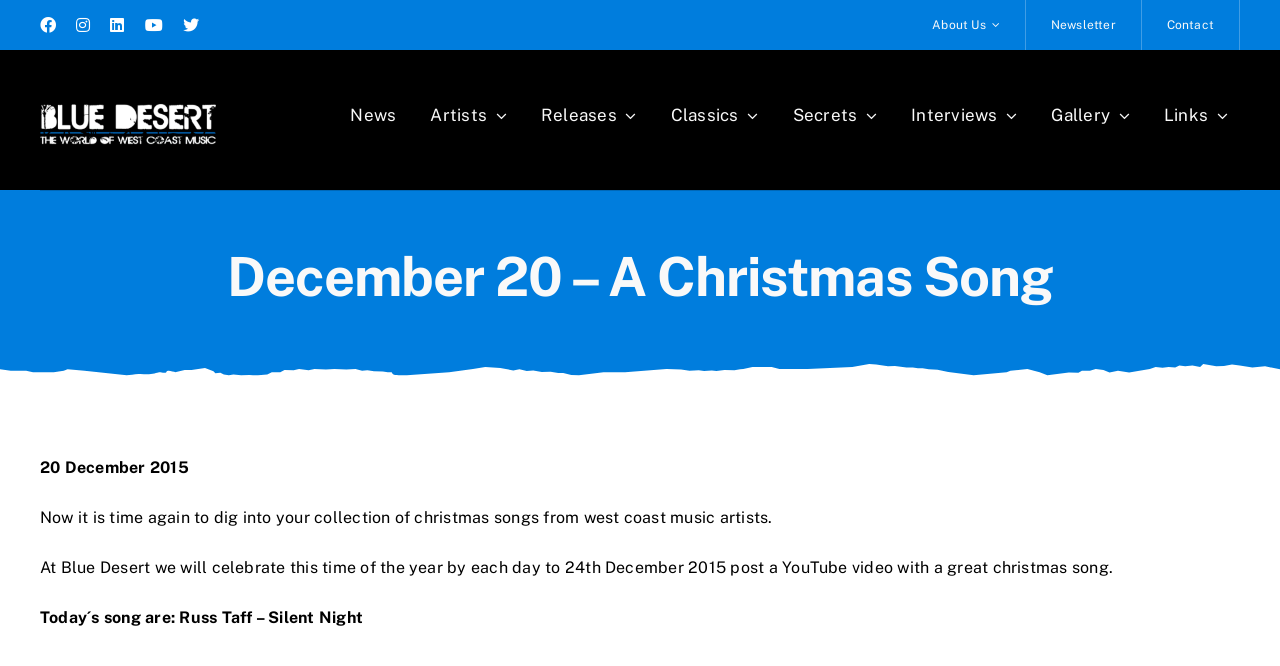

--- FILE ---
content_type: text/html; charset=UTF-8
request_url: https://www.westcoast.dk/december-20-a-christmas-song/
body_size: 24041
content:
<!DOCTYPE html>
<html class="avada-html-layout-wide avada-html-header-position-top avada-is-100-percent-template" lang="da-DK" prefix="og: http://ogp.me/ns# fb: http://ogp.me/ns/fb#">
<head>
	<meta http-equiv="X-UA-Compatible" content="IE=edge" />
	<meta http-equiv="Content-Type" content="text/html; charset=utf-8"/>
	<meta name="viewport" content="width=device-width, initial-scale=1" />
	<meta name='robots' content='index, follow, max-image-preview:large, max-snippet:-1, max-video-preview:-1' />

	<!-- This site is optimized with the Yoast SEO plugin v26.8 - https://yoast.com/product/yoast-seo-wordpress/ -->
	<title>December 20 - a Christmas Song - Blue Desert</title>
	<link rel="canonical" href="https://www.westcoast.dk/december-20-a-christmas-song/" />
	<meta property="og:locale" content="da_DK" />
	<meta property="og:type" content="article" />
	<meta property="og:title" content="December 20 - a Christmas Song - Blue Desert" />
	<meta property="og:description" content="20 December 2015 Now it is time again to dig [...]" />
	<meta property="og:url" content="https://www.westcoast.dk/december-20-a-christmas-song/" />
	<meta property="og:site_name" content="Blue Desert" />
	<meta property="article:published_time" content="2015-12-20T08:00:27+00:00" />
	<meta property="og:image" content="https://www.westcoast.dk/wp-content/uploads/2015/12/christmas_banner2015.jpg" />
	<meta property="og:image:width" content="940" />
	<meta property="og:image:height" content="383" />
	<meta property="og:image:type" content="image/jpeg" />
	<meta name="author" content="Kbremer" />
	<meta name="twitter:label1" content="Skrevet af" />
	<meta name="twitter:data1" content="Kbremer" />
	<script type="application/ld+json" class="yoast-schema-graph">{"@context":"https://schema.org","@graph":[{"@type":"Article","@id":"https://www.westcoast.dk/december-20-a-christmas-song/#article","isPartOf":{"@id":"https://www.westcoast.dk/december-20-a-christmas-song/"},"author":{"name":"Kbremer","@id":"https://www.westcoast.dk/#/schema/person/a9ab2d56ac93ab48ecbd0edeb2ddfa80"},"headline":"December 20 &#8211; a Christmas Song","datePublished":"2015-12-20T08:00:27+00:00","mainEntityOfPage":{"@id":"https://www.westcoast.dk/december-20-a-christmas-song/"},"wordCount":68,"image":{"@id":"https://www.westcoast.dk/december-20-a-christmas-song/#primaryimage"},"thumbnailUrl":"https://www.westcoast.dk/wp-content/uploads/2015/12/christmas_banner2015.jpg","articleSection":["In Focus","Miscellaneous"],"inLanguage":"da-DK"},{"@type":"WebPage","@id":"https://www.westcoast.dk/december-20-a-christmas-song/","url":"https://www.westcoast.dk/december-20-a-christmas-song/","name":"December 20 - a Christmas Song - Blue Desert","isPartOf":{"@id":"https://www.westcoast.dk/#website"},"primaryImageOfPage":{"@id":"https://www.westcoast.dk/december-20-a-christmas-song/#primaryimage"},"image":{"@id":"https://www.westcoast.dk/december-20-a-christmas-song/#primaryimage"},"thumbnailUrl":"https://www.westcoast.dk/wp-content/uploads/2015/12/christmas_banner2015.jpg","datePublished":"2015-12-20T08:00:27+00:00","author":{"@id":"https://www.westcoast.dk/#/schema/person/a9ab2d56ac93ab48ecbd0edeb2ddfa80"},"breadcrumb":{"@id":"https://www.westcoast.dk/december-20-a-christmas-song/#breadcrumb"},"inLanguage":"da-DK","potentialAction":[{"@type":"ReadAction","target":["https://www.westcoast.dk/december-20-a-christmas-song/"]}]},{"@type":"ImageObject","inLanguage":"da-DK","@id":"https://www.westcoast.dk/december-20-a-christmas-song/#primaryimage","url":"https://www.westcoast.dk/wp-content/uploads/2015/12/christmas_banner2015.jpg","contentUrl":"https://www.westcoast.dk/wp-content/uploads/2015/12/christmas_banner2015.jpg","width":940,"height":383},{"@type":"BreadcrumbList","@id":"https://www.westcoast.dk/december-20-a-christmas-song/#breadcrumb","itemListElement":[{"@type":"ListItem","position":1,"name":"Hjem","item":"https://www.westcoast.dk/"},{"@type":"ListItem","position":2,"name":"December 20 &#8211; a Christmas Song"}]},{"@type":"WebSite","@id":"https://www.westcoast.dk/#website","url":"https://www.westcoast.dk/","name":"Blue Desert","description":"Home Of West Coast Music","potentialAction":[{"@type":"SearchAction","target":{"@type":"EntryPoint","urlTemplate":"https://www.westcoast.dk/?s={search_term_string}"},"query-input":{"@type":"PropertyValueSpecification","valueRequired":true,"valueName":"search_term_string"}}],"inLanguage":"da-DK"},{"@type":"Person","@id":"https://www.westcoast.dk/#/schema/person/a9ab2d56ac93ab48ecbd0edeb2ddfa80","name":"Kbremer","image":{"@type":"ImageObject","inLanguage":"da-DK","@id":"https://www.westcoast.dk/#/schema/person/image/","url":"https://secure.gravatar.com/avatar/d748423caa01d4a865e5c0735958b36d7c1ea6e69db5b4d5a3676eed3e95b04d?s=96&d=mm&r=g","contentUrl":"https://secure.gravatar.com/avatar/d748423caa01d4a865e5c0735958b36d7c1ea6e69db5b4d5a3676eed3e95b04d?s=96&d=mm&r=g","caption":"Kbremer"},"description":"Good music enriches your life. At BLUE DESERT we are passionate about this particular yet wide-ranging style of music we call West Coast Music. This site is a modest tribute to the music and the performing artists, who through the (many) years have given us - and continue to give us - endless hours of musical enjoyment. As long-time fans we want to share our enthusiasm, experiences and views with fellow connoisseurs as well as curious newcomers. If we can do our bit to help promote this great music and all the gifted artist – well, then we have succeeded.","url":"https://www.westcoast.dk/author/admin/"}]}</script>
	<!-- / Yoast SEO plugin. -->



<link rel="alternate" type="application/rss+xml" title="Blue Desert &raquo; Feed" href="https://www.westcoast.dk/feed/" />
<link rel="alternate" type="application/rss+xml" title="Blue Desert &raquo;-kommentar-feed" href="https://www.westcoast.dk/comments/feed/" />
								<link rel="icon" href="https://www.westcoast.dk/wp-content/uploads/2022/12/fav_250.png" type="image/png" />
		
		
		
				<link rel="alternate" title="oEmbed (JSON)" type="application/json+oembed" href="https://www.westcoast.dk/wp-json/oembed/1.0/embed?url=https%3A%2F%2Fwww.westcoast.dk%2Fdecember-20-a-christmas-song%2F" />
<link rel="alternate" title="oEmbed (XML)" type="text/xml+oembed" href="https://www.westcoast.dk/wp-json/oembed/1.0/embed?url=https%3A%2F%2Fwww.westcoast.dk%2Fdecember-20-a-christmas-song%2F&#038;format=xml" />
					<meta name="description" content="20 December 2015

Now it is time again to dig into your collection of christmas songs from west coast music artists.

At Blue Desert we will celebrate this time of the year by each day to 24th December 2015 post a YouTube video with a great christmas song.

Today´s song are: Russ Taff – Silent Night"/>
				
		<meta property="og:locale" content="da_DK"/>
		<meta property="og:type" content="article"/>
		<meta property="og:site_name" content="Blue Desert"/>
		<meta property="og:title" content="December 20 - a Christmas Song - Blue Desert"/>
				<meta property="og:description" content="20 December 2015

Now it is time again to dig into your collection of christmas songs from west coast music artists.

At Blue Desert we will celebrate this time of the year by each day to 24th December 2015 post a YouTube video with a great christmas song.

Today´s song are: Russ Taff – Silent Night"/>
				<meta property="og:url" content="https://www.westcoast.dk/december-20-a-christmas-song/"/>
										<meta property="article:published_time" content="2015-12-20T08:00:27+00:00"/>
							<meta property="article:modified_time" content="2015-12-01T09:26:02+00:00"/>
								<meta name="author" content="Kbremer"/>
								<meta property="og:image" content="https://www.westcoast.dk/wp-content/uploads/2015/12/christmas_banner2015.jpg"/>
		<meta property="og:image:width" content="940"/>
		<meta property="og:image:height" content="383"/>
		<meta property="og:image:type" content="image/jpeg"/>
				<style id='wp-img-auto-sizes-contain-inline-css' type='text/css'>
img:is([sizes=auto i],[sizes^="auto," i]){contain-intrinsic-size:3000px 1500px}
/*# sourceURL=wp-img-auto-sizes-contain-inline-css */
</style>
<link data-minify="1" rel='stylesheet' id='catablog-stylesheet-css' href='https://www.westcoast.dk/wp-content/cache/min/1/wp-content/plugins/catablog/css/catablog.css?ver=1768926815' type='text/css' media='all' />
<link data-minify="1" rel='stylesheet' id='cpsh-shortcodes-css' href='https://www.westcoast.dk/wp-content/cache/min/1/wp-content/plugins/column-shortcodes/assets/css/shortcodes.css?ver=1768926815' type='text/css' media='all' />
<link rel='stylesheet' id='child-style-css' href='https://www.westcoast.dk/wp-content/themes/Avada-Child-Theme/style.css?ver=6.9' type='text/css' media='all' />
<link data-minify="1" rel='stylesheet' id='fusion-dynamic-css-css' href='https://www.westcoast.dk/wp-content/cache/min/1/wp-content/uploads/fusion-styles/47c34ec2291c513d0d15214aee5fcf88.min.css?ver=1768926990' type='text/css' media='all' />
<script type="text/javascript" src="https://www.westcoast.dk/wp-includes/js/jquery/jquery.js?ver=3.7.1" id="jquery-core-js"></script>
<link rel="https://api.w.org/" href="https://www.westcoast.dk/wp-json/" /><link rel="alternate" title="JSON" type="application/json" href="https://www.westcoast.dk/wp-json/wp/v2/posts/13962" /><link rel="EditURI" type="application/rsd+xml" title="RSD" href="https://www.westcoast.dk/xmlrpc.php?rsd" />
<meta name="generator" content="WordPress 6.9" />
<link rel='shortlink' href='https://www.westcoast.dk/?p=13962' />
<!-- CataBlog 1.7.0 LightBox Styles | http://catablog.illproductions.com/ -->
<style type='text/css'>
  .catablog-row {min-height:145px; height:auto !important; height:145px;} .catablog-image {width:145px;} .catablog-title {margin:0 0 0 155px !important;} .catablog-description {margin:0 0 0 155px; !important} .catablog-images-column {width:145px;}  .catablog-gallery.catablog-row {width:145px; height:145px;} .catablog-gallery.catablog-row .catablog-image {width:145px; height:145px;} .catablog-gallery.catablog-row .catablog-image img {width:145px; height:145px;} .catablog-gallery.catablog-row .catablog-title {width:135px;}
</style>
<script type='text/javascript' data-cfasync='false'>var _mmunch = {'front': false, 'page': false, 'post': false, 'category': false, 'author': false, 'search': false, 'attachment': false, 'tag': false};_mmunch['post'] = true; _mmunch['postData'] = {"ID":13962,"post_name":"december-20-a-christmas-song","post_title":"December 20 - a Christmas Song","post_type":"post","post_author":"1","post_status":"publish"}; _mmunch['postCategories'] = [{"term_id":11,"name":"In Focus","slug":"in-focus","term_group":0,"term_taxonomy_id":15,"taxonomy":"category","description":"","parent":0,"count":831,"filter":"raw","cat_ID":11,"category_count":831,"category_description":"","cat_name":"In Focus","category_nicename":"in-focus","category_parent":0},{"term_id":1,"name":"Miscellaneous","slug":"miscellaneous","term_group":0,"term_taxonomy_id":1,"taxonomy":"category","description":"","parent":0,"count":255,"filter":"raw","cat_ID":1,"category_count":255,"category_description":"","cat_name":"Miscellaneous","category_nicename":"miscellaneous","category_parent":0}]; _mmunch['postTags'] = false; _mmunch['postAuthor'] = {"name":"Kbremer","ID":1};</script><script data-cfasync="false" src="//a.mailmunch.co/app/v1/site.js" id="mailmunch-script" data-plugin="mc_mm" data-mailmunch-site-id="1036503" async></script><link rel="preload" href="https://www.westcoast.dk/wp-content/themes/Avada/includes/lib/assets/fonts/icomoon/awb-icons.woff" as="font" type="font/woff" crossorigin><link rel="preload" href="//www.westcoast.dk/wp-content/themes/Avada/includes/lib/assets/fonts/fontawesome/webfonts/fa-brands-400.woff2" as="font" type="font/woff2" crossorigin><link rel="preload" href="//www.westcoast.dk/wp-content/themes/Avada/includes/lib/assets/fonts/fontawesome/webfonts/fa-regular-400.woff2" as="font" type="font/woff2" crossorigin><link rel="preload" href="//www.westcoast.dk/wp-content/themes/Avada/includes/lib/assets/fonts/fontawesome/webfonts/fa-solid-900.woff2" as="font" type="font/woff2" crossorigin><style type="text/css" id="css-fb-visibility">@media screen and (max-width: 640px){.fusion-no-small-visibility{display:none !important;}body .sm-text-align-center{text-align:center !important;}body .sm-text-align-left{text-align:left !important;}body .sm-text-align-right{text-align:right !important;}body .sm-text-align-justify{text-align:justify !important;}body .sm-flex-align-center{justify-content:center !important;}body .sm-flex-align-flex-start{justify-content:flex-start !important;}body .sm-flex-align-flex-end{justify-content:flex-end !important;}body .sm-mx-auto{margin-left:auto !important;margin-right:auto !important;}body .sm-ml-auto{margin-left:auto !important;}body .sm-mr-auto{margin-right:auto !important;}body .fusion-absolute-position-small{position:absolute;width:100%;}.awb-sticky.awb-sticky-small{ position: sticky; top: var(--awb-sticky-offset,0); }}@media screen and (min-width: 641px) and (max-width: 1024px){.fusion-no-medium-visibility{display:none !important;}body .md-text-align-center{text-align:center !important;}body .md-text-align-left{text-align:left !important;}body .md-text-align-right{text-align:right !important;}body .md-text-align-justify{text-align:justify !important;}body .md-flex-align-center{justify-content:center !important;}body .md-flex-align-flex-start{justify-content:flex-start !important;}body .md-flex-align-flex-end{justify-content:flex-end !important;}body .md-mx-auto{margin-left:auto !important;margin-right:auto !important;}body .md-ml-auto{margin-left:auto !important;}body .md-mr-auto{margin-right:auto !important;}body .fusion-absolute-position-medium{position:absolute;width:100%;}.awb-sticky.awb-sticky-medium{ position: sticky; top: var(--awb-sticky-offset,0); }}@media screen and (min-width: 1025px){.fusion-no-large-visibility{display:none !important;}body .lg-text-align-center{text-align:center !important;}body .lg-text-align-left{text-align:left !important;}body .lg-text-align-right{text-align:right !important;}body .lg-text-align-justify{text-align:justify !important;}body .lg-flex-align-center{justify-content:center !important;}body .lg-flex-align-flex-start{justify-content:flex-start !important;}body .lg-flex-align-flex-end{justify-content:flex-end !important;}body .lg-mx-auto{margin-left:auto !important;margin-right:auto !important;}body .lg-ml-auto{margin-left:auto !important;}body .lg-mr-auto{margin-right:auto !important;}body .fusion-absolute-position-large{position:absolute;width:100%;}.awb-sticky.awb-sticky-large{ position: sticky; top: var(--awb-sticky-offset,0); }}</style><style type="text/css">.recentcomments a{display:inline !important;padding:0 !important;margin:0 !important;}</style>		<script type="text/javascript">
			var doc = document.documentElement;
			doc.setAttribute( 'data-useragent', navigator.userAgent );
		</script>
		<!-- Google tag (gtag.js) -->
<script async src="https://www.googletagmanager.com/gtag/js?id=G-DFXGF2B7LW"></script>
<script>
  window.dataLayer = window.dataLayer || [];
  function gtag(){dataLayer.push(arguments);}
  gtag('js', new Date());

  gtag('config', 'G-DFXGF2B7LW');
</script>
	<style id='global-styles-inline-css' type='text/css'>
:root{--wp--preset--aspect-ratio--square: 1;--wp--preset--aspect-ratio--4-3: 4/3;--wp--preset--aspect-ratio--3-4: 3/4;--wp--preset--aspect-ratio--3-2: 3/2;--wp--preset--aspect-ratio--2-3: 2/3;--wp--preset--aspect-ratio--16-9: 16/9;--wp--preset--aspect-ratio--9-16: 9/16;--wp--preset--color--black: #000000;--wp--preset--color--cyan-bluish-gray: #abb8c3;--wp--preset--color--white: #ffffff;--wp--preset--color--pale-pink: #f78da7;--wp--preset--color--vivid-red: #cf2e2e;--wp--preset--color--luminous-vivid-orange: #ff6900;--wp--preset--color--luminous-vivid-amber: #fcb900;--wp--preset--color--light-green-cyan: #7bdcb5;--wp--preset--color--vivid-green-cyan: #00d084;--wp--preset--color--pale-cyan-blue: #8ed1fc;--wp--preset--color--vivid-cyan-blue: #0693e3;--wp--preset--color--vivid-purple: #9b51e0;--wp--preset--color--awb-color-1: #ffffff;--wp--preset--color--awb-color-2: #f9f9f9;--wp--preset--color--awb-color-3: #e2e2e2;--wp--preset--color--awb-color-4: #000000;--wp--preset--color--awb-color-5: #ffffff;--wp--preset--color--awb-color-6: #4a4e57;--wp--preset--color--awb-color-7: #007ddd;--wp--preset--color--awb-color-8: #000000;--wp--preset--gradient--vivid-cyan-blue-to-vivid-purple: linear-gradient(135deg,rgb(6,147,227) 0%,rgb(155,81,224) 100%);--wp--preset--gradient--light-green-cyan-to-vivid-green-cyan: linear-gradient(135deg,rgb(122,220,180) 0%,rgb(0,208,130) 100%);--wp--preset--gradient--luminous-vivid-amber-to-luminous-vivid-orange: linear-gradient(135deg,rgb(252,185,0) 0%,rgb(255,105,0) 100%);--wp--preset--gradient--luminous-vivid-orange-to-vivid-red: linear-gradient(135deg,rgb(255,105,0) 0%,rgb(207,46,46) 100%);--wp--preset--gradient--very-light-gray-to-cyan-bluish-gray: linear-gradient(135deg,rgb(238,238,238) 0%,rgb(169,184,195) 100%);--wp--preset--gradient--cool-to-warm-spectrum: linear-gradient(135deg,rgb(74,234,220) 0%,rgb(151,120,209) 20%,rgb(207,42,186) 40%,rgb(238,44,130) 60%,rgb(251,105,98) 80%,rgb(254,248,76) 100%);--wp--preset--gradient--blush-light-purple: linear-gradient(135deg,rgb(255,206,236) 0%,rgb(152,150,240) 100%);--wp--preset--gradient--blush-bordeaux: linear-gradient(135deg,rgb(254,205,165) 0%,rgb(254,45,45) 50%,rgb(107,0,62) 100%);--wp--preset--gradient--luminous-dusk: linear-gradient(135deg,rgb(255,203,112) 0%,rgb(199,81,192) 50%,rgb(65,88,208) 100%);--wp--preset--gradient--pale-ocean: linear-gradient(135deg,rgb(255,245,203) 0%,rgb(182,227,212) 50%,rgb(51,167,181) 100%);--wp--preset--gradient--electric-grass: linear-gradient(135deg,rgb(202,248,128) 0%,rgb(113,206,126) 100%);--wp--preset--gradient--midnight: linear-gradient(135deg,rgb(2,3,129) 0%,rgb(40,116,252) 100%);--wp--preset--font-size--small: 12px;--wp--preset--font-size--medium: 20px;--wp--preset--font-size--large: 24px;--wp--preset--font-size--x-large: 42px;--wp--preset--font-size--normal: 16px;--wp--preset--font-size--xlarge: 32px;--wp--preset--font-size--huge: 48px;--wp--preset--spacing--20: 0.44rem;--wp--preset--spacing--30: 0.67rem;--wp--preset--spacing--40: 1rem;--wp--preset--spacing--50: 1.5rem;--wp--preset--spacing--60: 2.25rem;--wp--preset--spacing--70: 3.38rem;--wp--preset--spacing--80: 5.06rem;--wp--preset--shadow--natural: 6px 6px 9px rgba(0, 0, 0, 0.2);--wp--preset--shadow--deep: 12px 12px 50px rgba(0, 0, 0, 0.4);--wp--preset--shadow--sharp: 6px 6px 0px rgba(0, 0, 0, 0.2);--wp--preset--shadow--outlined: 6px 6px 0px -3px rgb(255, 255, 255), 6px 6px rgb(0, 0, 0);--wp--preset--shadow--crisp: 6px 6px 0px rgb(0, 0, 0);}:where(.is-layout-flex){gap: 0.5em;}:where(.is-layout-grid){gap: 0.5em;}body .is-layout-flex{display: flex;}.is-layout-flex{flex-wrap: wrap;align-items: center;}.is-layout-flex > :is(*, div){margin: 0;}body .is-layout-grid{display: grid;}.is-layout-grid > :is(*, div){margin: 0;}:where(.wp-block-columns.is-layout-flex){gap: 2em;}:where(.wp-block-columns.is-layout-grid){gap: 2em;}:where(.wp-block-post-template.is-layout-flex){gap: 1.25em;}:where(.wp-block-post-template.is-layout-grid){gap: 1.25em;}.has-black-color{color: var(--wp--preset--color--black) !important;}.has-cyan-bluish-gray-color{color: var(--wp--preset--color--cyan-bluish-gray) !important;}.has-white-color{color: var(--wp--preset--color--white) !important;}.has-pale-pink-color{color: var(--wp--preset--color--pale-pink) !important;}.has-vivid-red-color{color: var(--wp--preset--color--vivid-red) !important;}.has-luminous-vivid-orange-color{color: var(--wp--preset--color--luminous-vivid-orange) !important;}.has-luminous-vivid-amber-color{color: var(--wp--preset--color--luminous-vivid-amber) !important;}.has-light-green-cyan-color{color: var(--wp--preset--color--light-green-cyan) !important;}.has-vivid-green-cyan-color{color: var(--wp--preset--color--vivid-green-cyan) !important;}.has-pale-cyan-blue-color{color: var(--wp--preset--color--pale-cyan-blue) !important;}.has-vivid-cyan-blue-color{color: var(--wp--preset--color--vivid-cyan-blue) !important;}.has-vivid-purple-color{color: var(--wp--preset--color--vivid-purple) !important;}.has-black-background-color{background-color: var(--wp--preset--color--black) !important;}.has-cyan-bluish-gray-background-color{background-color: var(--wp--preset--color--cyan-bluish-gray) !important;}.has-white-background-color{background-color: var(--wp--preset--color--white) !important;}.has-pale-pink-background-color{background-color: var(--wp--preset--color--pale-pink) !important;}.has-vivid-red-background-color{background-color: var(--wp--preset--color--vivid-red) !important;}.has-luminous-vivid-orange-background-color{background-color: var(--wp--preset--color--luminous-vivid-orange) !important;}.has-luminous-vivid-amber-background-color{background-color: var(--wp--preset--color--luminous-vivid-amber) !important;}.has-light-green-cyan-background-color{background-color: var(--wp--preset--color--light-green-cyan) !important;}.has-vivid-green-cyan-background-color{background-color: var(--wp--preset--color--vivid-green-cyan) !important;}.has-pale-cyan-blue-background-color{background-color: var(--wp--preset--color--pale-cyan-blue) !important;}.has-vivid-cyan-blue-background-color{background-color: var(--wp--preset--color--vivid-cyan-blue) !important;}.has-vivid-purple-background-color{background-color: var(--wp--preset--color--vivid-purple) !important;}.has-black-border-color{border-color: var(--wp--preset--color--black) !important;}.has-cyan-bluish-gray-border-color{border-color: var(--wp--preset--color--cyan-bluish-gray) !important;}.has-white-border-color{border-color: var(--wp--preset--color--white) !important;}.has-pale-pink-border-color{border-color: var(--wp--preset--color--pale-pink) !important;}.has-vivid-red-border-color{border-color: var(--wp--preset--color--vivid-red) !important;}.has-luminous-vivid-orange-border-color{border-color: var(--wp--preset--color--luminous-vivid-orange) !important;}.has-luminous-vivid-amber-border-color{border-color: var(--wp--preset--color--luminous-vivid-amber) !important;}.has-light-green-cyan-border-color{border-color: var(--wp--preset--color--light-green-cyan) !important;}.has-vivid-green-cyan-border-color{border-color: var(--wp--preset--color--vivid-green-cyan) !important;}.has-pale-cyan-blue-border-color{border-color: var(--wp--preset--color--pale-cyan-blue) !important;}.has-vivid-cyan-blue-border-color{border-color: var(--wp--preset--color--vivid-cyan-blue) !important;}.has-vivid-purple-border-color{border-color: var(--wp--preset--color--vivid-purple) !important;}.has-vivid-cyan-blue-to-vivid-purple-gradient-background{background: var(--wp--preset--gradient--vivid-cyan-blue-to-vivid-purple) !important;}.has-light-green-cyan-to-vivid-green-cyan-gradient-background{background: var(--wp--preset--gradient--light-green-cyan-to-vivid-green-cyan) !important;}.has-luminous-vivid-amber-to-luminous-vivid-orange-gradient-background{background: var(--wp--preset--gradient--luminous-vivid-amber-to-luminous-vivid-orange) !important;}.has-luminous-vivid-orange-to-vivid-red-gradient-background{background: var(--wp--preset--gradient--luminous-vivid-orange-to-vivid-red) !important;}.has-very-light-gray-to-cyan-bluish-gray-gradient-background{background: var(--wp--preset--gradient--very-light-gray-to-cyan-bluish-gray) !important;}.has-cool-to-warm-spectrum-gradient-background{background: var(--wp--preset--gradient--cool-to-warm-spectrum) !important;}.has-blush-light-purple-gradient-background{background: var(--wp--preset--gradient--blush-light-purple) !important;}.has-blush-bordeaux-gradient-background{background: var(--wp--preset--gradient--blush-bordeaux) !important;}.has-luminous-dusk-gradient-background{background: var(--wp--preset--gradient--luminous-dusk) !important;}.has-pale-ocean-gradient-background{background: var(--wp--preset--gradient--pale-ocean) !important;}.has-electric-grass-gradient-background{background: var(--wp--preset--gradient--electric-grass) !important;}.has-midnight-gradient-background{background: var(--wp--preset--gradient--midnight) !important;}.has-small-font-size{font-size: var(--wp--preset--font-size--small) !important;}.has-medium-font-size{font-size: var(--wp--preset--font-size--medium) !important;}.has-large-font-size{font-size: var(--wp--preset--font-size--large) !important;}.has-x-large-font-size{font-size: var(--wp--preset--font-size--x-large) !important;}
/*# sourceURL=global-styles-inline-css */
</style>
<style id='core-block-supports-inline-css' type='text/css'>
/**
 * Core styles: block-supports
 */

/*# sourceURL=core-block-supports-inline-css */
</style>
<meta name="generator" content="WP Rocket 3.20.3" data-wpr-features="wpr_minify_js wpr_minify_css wpr_preload_links wpr_desktop" /></head>

<body data-rsssl=1 class="wp-singular post-template-default single single-post postid-13962 single-format-standard wp-theme-Avada wp-child-theme-Avada-Child-Theme fusion-image-hovers fusion-pagination-sizing fusion-button_type-flat fusion-button_span-no fusion-button_gradient-linear avada-image-rollover-circle-yes avada-image-rollover-no fusion-body ltr fusion-sticky-header no-tablet-sticky-header no-mobile-sticky-header no-mobile-slidingbar no-mobile-totop fusion-disable-outline fusion-sub-menu-fade mobile-logo-pos-left layout-wide-mode avada-has-boxed-modal-shadow- layout-scroll-offset-full avada-has-zero-margin-offset-top fusion-top-header menu-text-align-center mobile-menu-design-classic fusion-show-pagination-text fusion-header-layout-v5 avada-responsive avada-footer-fx-none avada-menu-highlight-style-bar fusion-search-form-clean fusion-main-menu-search-overlay fusion-avatar-circle avada-dropdown-styles avada-blog-layout-large avada-blog-archive-layout-large avada-header-shadow-no avada-menu-icon-position-left avada-has-megamenu-shadow avada-has-mobile-menu-search avada-has-main-nav-search-icon avada-has-breadcrumb-mobile-hidden avada-has-titlebar-hide avada-header-border-color-full-transparent avada-has-transparent-timeline_color avada-has-pagination-width_height avada-flyout-menu-direction-fade avada-ec-views-v1" data-awb-post-id="13962">
		<a class="skip-link screen-reader-text" href="#content">Skip to content</a>

	<div data-rocket-location-hash="1bedd667ccdb0f2ae6123868cb70086e" id="boxed-wrapper">
		
		<div data-rocket-location-hash="c748e83a99a8efa38397a49b963eb39a" id="wrapper" class="fusion-wrapper">
			<div data-rocket-location-hash="30e21cd0d1ab48664f94f36d4ec80340" id="home" style="position:relative;top:-1px;"></div>
												<div data-rocket-location-hash="5195e2d2006cc6682477f678f4969810" class="fusion-tb-header"><div class='mailmunch-forms-before-post' style='display: none !important;'></div><div class="fusion-fullwidth fullwidth-box fusion-builder-row-1 fusion-flex-container has-pattern-background has-mask-background nonhundred-percent-fullwidth non-hundred-percent-height-scrolling fusion-custom-z-index" style="--link_hover_color: var(--awb-color4);--link_color: var(--awb-color7);--awb-border-radius-top-left:0px;--awb-border-radius-top-right:0px;--awb-border-radius-bottom-right:0px;--awb-border-radius-bottom-left:0px;--awb-z-index:99999;--awb-padding-top:0px;--awb-padding-right:30px;--awb-padding-bottom:0px;--awb-padding-left:30px;--awb-padding-right-small:20px;--awb-padding-left-small:20px;--awb-margin-top:0px;--awb-margin-bottom:0px;--awb-min-height-small:60px;--awb-background-color:var(--awb-color7);--awb-flex-wrap:wrap;" ><div class="fusion-builder-row fusion-row fusion-flex-align-items-stretch fusion-flex-content-wrap" style="max-width:1248px;margin-left: calc(-4% / 2 );margin-right: calc(-4% / 2 );"><div class="fusion-layout-column fusion_builder_column fusion-builder-column-0 fusion_builder_column_1_5 1_5 fusion-flex-column" style="--awb-bg-size:cover;--awb-width-large:20%;--awb-margin-top-large:0px;--awb-spacing-right-large:9.6%;--awb-margin-bottom-large:0px;--awb-spacing-left-large:9.6%;--awb-width-medium:33.333333333333%;--awb-order-medium:0;--awb-spacing-right-medium:5.76%;--awb-spacing-left-medium:5.76%;--awb-width-small:50%;--awb-order-small:0;--awb-spacing-right-small:3.84%;--awb-spacing-left-small:3.84%;"><div class="fusion-column-wrapper fusion-column-has-shadow fusion-flex-justify-content-center fusion-content-layout-column"><div class="fusion-social-links fusion-social-links-1" style="--awb-margin-top:0px;--awb-margin-right:0px;--awb-margin-bottom:0px;--awb-margin-left:0px;--awb-box-border-top:0px;--awb-box-border-right:0px;--awb-box-border-bottom:0px;--awb-box-border-left:0px;--awb-icon-colors-hover:var(--awb-color3);--awb-box-colors-hover:var(--awb-color2);--awb-box-border-color:var(--awb-color3);--awb-box-border-color-hover:var(--awb-color4);"><div class="fusion-social-networks color-type-custom"><div class="fusion-social-networks-wrapper"><a class="fusion-social-network-icon fusion-tooltip fusion-facebook fa-facebook fab" style="color:var(--awb-color1);font-size:16px;" data-placement="bottom" data-title="Facebook" data-toggle="tooltip" title="Facebook" aria-label="facebook" target="_blank" rel="noopener noreferrer" href="https://www.facebook.com/bluedesert.dk"></a><a class="fusion-social-network-icon fusion-tooltip fusion-instagram fa-instagram fab" style="color:var(--awb-color1);font-size:16px;" data-placement="bottom" data-title="Instagram" data-toggle="tooltip" title="Instagram" aria-label="instagram" target="_blank" rel="noopener noreferrer" href="https://www.instagram.com/bluedesert.dk/"></a><a class="fusion-social-network-icon fusion-tooltip fusion-linkedin fa-linkedin fab" style="color:var(--awb-color1);font-size:16px;" data-placement="bottom" data-title="LinkedIn" data-toggle="tooltip" title="LinkedIn" aria-label="linkedin" target="_blank" rel="noopener noreferrer" href="https://www.linkedin.com/company/blue-desert/"></a><a class="fusion-social-network-icon fusion-tooltip fusion-youtube fa-youtube fab" style="color:var(--awb-color1);font-size:16px;" data-placement="bottom" data-title="YouTube" data-toggle="tooltip" title="YouTube" aria-label="youtube" target="_blank" rel="noopener noreferrer" href="https://www.youtube.com/@bluedesert8579"></a><a class="fusion-social-network-icon fusion-tooltip fusion-twitter fa-twitter fab" style="color:var(--awb-color1);font-size:16px;" data-placement="bottom" data-title="X" data-toggle="tooltip" title="X" aria-label="twitter" target="_blank" rel="noopener noreferrer" href="https://twitter.com/DesertKb"></a></div></div></div></div></div><div class="fusion-layout-column fusion_builder_column fusion-builder-column-1 fusion_builder_column_4_5 4_5 fusion-flex-column" style="--awb-bg-size:cover;--awb-width-large:80%;--awb-margin-top-large:0px;--awb-spacing-right-large:2.4%;--awb-margin-bottom-large:0px;--awb-spacing-left-large:2.4%;--awb-width-medium:66.666666666667%;--awb-order-medium:0;--awb-spacing-right-medium:2.88%;--awb-spacing-left-medium:2.88%;--awb-width-small:50%;--awb-order-small:0;--awb-spacing-right-small:3.84%;--awb-spacing-left-small:3.84%;"><div class="fusion-column-wrapper fusion-column-has-shadow fusion-flex-justify-content-flex-start fusion-content-layout-column"><nav class="awb-menu awb-menu_row awb-menu_em-hover mobile-mode-collapse-to-button awb-menu_icons-left awb-menu_dc-yes mobile-trigger-fullwidth-off awb-menu_mobile-toggle awb-menu_indent-left mobile-size-full-absolute loading mega-menu-loading awb-menu_desktop awb-menu_dropdown awb-menu_expand-right awb-menu_transition-opacity fusion-no-small-visibility" style="--awb-font-size:12px;--awb-transition-time:0;--awb-text-transform:none;--awb-min-height:50px;--awb-justify-content:flex-end;--awb-items-padding-top:0px;--awb-items-padding-right:25px;--awb-items-padding-bottom:0px;--awb-items-padding-left:25px;--awb-border-color:hsla(var(--awb-color1-h),var(--awb-color1-s),var(--awb-color1-l),calc(var(--awb-color1-a) - 75%));--awb-border-right:1px;--awb-color:var(--awb-color2);--awb-active-color:var(--awb-color1);--awb-active-bg:hsla(var(--awb-color1-h),var(--awb-color1-s),var(--awb-color1-l),calc( var(--awb-color1-a) - 85% ));--awb-active-border-right:1px;--awb-active-border-color:hsla(var(--awb-color1-h),var(--awb-color1-s),var(--awb-color1-l),calc( var(--awb-color1-a) - 85% ));--awb-submenu-color:var(--awb-color7);--awb-submenu-bg:var(--awb-color1);--awb-submenu-sep-color:var(--awb-color3);--awb-submenu-active-bg:var(--awb-color2);--awb-submenu-active-color:var(--awb-color7);--awb-submenu-text-transform:none;--awb-icons-color:var(--awb-color2);--awb-icons-hover-color:var(--awb-color4);--awb-main-justify-content:flex-start;--awb-mobile-nav-button-align-hor:flex-end;--awb-mobile-bg:var(--awb-color1);--awb-mobile-color:var(--awb-color6);--awb-mobile-nav-items-height:54;--awb-mobile-active-bg:var(--awb-color2);--awb-mobile-active-color:var(--awb-color6);--awb-mobile-trigger-font-size:14px;--awb-mobile-trigger-color:var(--awb-color1);--awb-mobile-trigger-background-color:var(--awb-color4);--awb-mobile-sep-color:hsla(var(--awb-color8-h),var(--awb-color8-s),var(--awb-color8-l),calc( var(--awb-color8-a) - 90% ));--awb-flyout-close-color:var(--awb-color7);--awb-flyout-active-close-color:var(--awb-color7);--awb-justify-title:flex-start;--awb-mobile-justify:flex-start;--awb-mobile-caret-left:auto;--awb-mobile-caret-right:0;--awb-fusion-font-family-typography:inherit;--awb-fusion-font-style-typography:normal;--awb-fusion-font-weight-typography:400;--awb-fusion-font-family-submenu-typography:inherit;--awb-fusion-font-style-submenu-typography:normal;--awb-fusion-font-weight-submenu-typography:400;--awb-fusion-font-family-mobile-typography:inherit;--awb-fusion-font-style-mobile-typography:normal;--awb-fusion-font-weight-mobile-typography:400;" aria-label="Top menu" data-breakpoint="0" data-count="0" data-transition-type="fade" data-transition-time="0" data-expand="right"><ul id="menu-top-menu" class="fusion-menu awb-menu__main-ul awb-menu__main-ul_row"><li  id="menu-item-21896"  class="menu-item menu-item-type-post_type menu-item-object-page menu-item-has-children menu-item-21896 awb-menu__li awb-menu__main-li awb-menu__main-li_regular"  data-item-id="21896"><span class="awb-menu__main-background-default awb-menu__main-background-default_fade"></span><span class="awb-menu__main-background-active awb-menu__main-background-active_fade"></span><a  href="https://www.westcoast.dk/about-us/" class="awb-menu__main-a awb-menu__main-a_regular"><span class="menu-text">About Us</span><span class="awb-menu__open-nav-submenu-hover"></span></a><button type="button" aria-label="Open submenu of About Us" aria-expanded="false" class="awb-menu__open-nav-submenu_mobile awb-menu__open-nav-submenu_main"></button><ul class="awb-menu__sub-ul awb-menu__sub-ul_main"><li  id="menu-item-21898"  class="menu-item menu-item-type-post_type menu-item-object-page menu-item-21898 awb-menu__li awb-menu__sub-li" ><a  href="https://www.westcoast.dk/about-us/blue-desert-story/" class="awb-menu__sub-a"><span>The Blue Desert Story</span></a></li></ul></li><li  id="menu-item-21897"  class="menu-item menu-item-type-post_type menu-item-object-page menu-item-21897 awb-menu__li awb-menu__main-li awb-menu__main-li_regular"  data-item-id="21897"><span class="awb-menu__main-background-default awb-menu__main-background-default_fade"></span><span class="awb-menu__main-background-active awb-menu__main-background-active_fade"></span><a  href="https://www.westcoast.dk/newsletter/" class="awb-menu__main-a awb-menu__main-a_regular"><span class="menu-text">Newsletter</span></a></li><li  id="menu-item-21900"  class="menu-item menu-item-type-post_type menu-item-object-page menu-item-21900 awb-menu__li awb-menu__main-li awb-menu__main-li_regular"  data-item-id="21900"><span class="awb-menu__main-background-default awb-menu__main-background-default_fade"></span><span class="awb-menu__main-background-active awb-menu__main-background-active_fade"></span><a  href="https://www.westcoast.dk/contact/" class="awb-menu__main-a awb-menu__main-a_regular"><span class="menu-text">Contact</span></a></li></ul></nav></div></div></div></div><div class="fusion-fullwidth fullwidth-box fusion-builder-row-2 fusion-flex-container has-pattern-background has-mask-background nonhundred-percent-fullwidth non-hundred-percent-height-scrolling fusion-custom-z-index" style="--link_hover_color: var(--awb-color1);--link_color: var(--awb-color2);--awb-background-position:center bottom;--awb-border-radius-top-left:0px;--awb-border-radius-top-right:0px;--awb-border-radius-bottom-right:0px;--awb-border-radius-bottom-left:0px;--awb-z-index:9999;--awb-padding-top:40px;--awb-padding-bottom:45px;--awb-background-color:var(--awb-color4);--awb-flex-wrap:wrap;" ><div class="fusion-builder-row fusion-row fusion-flex-align-items-flex-start fusion-flex-content-wrap" style="max-width:calc( 1200px + 80px );margin-left: calc(-80px / 2 );margin-right: calc(-80px / 2 );"><div class="fusion-layout-column fusion_builder_column fusion-builder-column-2 fusion_builder_column_1_5 1_5 fusion-flex-column fusion-animated" style="--awb-bg-size:cover;--awb-transition:filter 0ms ease, transform 0ms ease, background-color 0ms ease, border-color 0ms ease;--awb-width-large:20%;--awb-margin-top-large:0px;--awb-spacing-right-large:40px;--awb-margin-bottom-large:0px;--awb-spacing-left-large:40px;--awb-width-medium:20%;--awb-order-medium:0;--awb-spacing-right-medium:0px;--awb-spacing-left-medium:40px;--awb-width-small:50%;--awb-order-small:0;--awb-spacing-right-small:0px;--awb-margin-bottom-small:0px;--awb-spacing-left-small:40px;" data-animationType="fadeIn" data-animationDuration="1.3" data-animationOffset="top-into-view" data-scroll-devices="small-visibility,medium-visibility,large-visibility"><div class="fusion-column-wrapper fusion-column-has-shadow fusion-flex-justify-content-center fusion-content-layout-column"><div class="fusion-image-element sm-text-align-left" style="--awb-max-width:231px;--awb-caption-title-font-family:var(--h2_typography-font-family);--awb-caption-title-font-weight:var(--h2_typography-font-weight);--awb-caption-title-font-style:var(--h2_typography-font-style);--awb-caption-title-size:var(--h2_typography-font-size);--awb-caption-title-transform:var(--h2_typography-text-transform);--awb-caption-title-line-height:var(--h2_typography-line-height);--awb-caption-title-letter-spacing:var(--h2_typography-letter-spacing);"><span class=" fusion-imageframe imageframe-none imageframe-1 hover-type-none"><a class="fusion-no-lightbox" href="https://www.westcoast.dk/" target="_self" aria-label="logo2_test"><img decoding="async" width="300" height="94" src="data:image/svg+xml,%3Csvg%20xmlns%3D%27http%3A%2F%2Fwww.w3.org%2F2000%2Fsvg%27%20width%3D%27350%27%20height%3D%27110%27%20viewBox%3D%270%200%20350%20110%27%3E%3Crect%20width%3D%27350%27%20height%3D%27110%27%20fill-opacity%3D%220%22%2F%3E%3C%2Fsvg%3E" data-orig-src="https://www.westcoast.dk/wp-content/uploads/2014/02/logo2_test1-300x94.png" alt class="lazyload img-responsive wp-image-6069"/></a></span></div></div></div><div class="fusion-layout-column fusion_builder_column fusion-builder-column-3 fusion_builder_column_4_5 4_5 fusion-flex-column fusion-animated" style="--awb-bg-size:cover;--awb-transition:filter 0ms ease, transform 0ms ease, background-color 0ms ease, border-color 0ms ease;--awb-width-large:80%;--awb-margin-top-large:0px;--awb-spacing-right-large:40px;--awb-margin-bottom-large:0px;--awb-spacing-left-large:40px;--awb-width-medium:80%;--awb-order-medium:1;--awb-spacing-right-medium:40px;--awb-spacing-left-medium:40px;--awb-width-small:50%;--awb-order-small:1;--awb-spacing-right-small:40px;--awb-margin-bottom-small:0px;--awb-spacing-left-small:0px;" data-animationType="fadeIn" data-animationDuration="1.3" data-animationOffset="top-into-view" data-scroll-devices="small-visibility,medium-visibility,large-visibility"><div class="fusion-column-wrapper fusion-column-has-shadow fusion-flex-justify-content-center fusion-content-layout-column"><nav class="awb-menu awb-menu_row awb-menu_em-hover mobile-mode-collapse-to-button awb-menu_icons-left awb-menu_dc-yes mobile-trigger-fullwidth-off awb-menu_mobile-toggle awb-menu_indent-left mobile-size-full-absolute loading mega-menu-loading awb-menu_desktop awb-menu_dropdown awb-menu_expand-right awb-menu_transition-opacity" style="--awb-font-size:17px;--awb-transition-time:0;--awb-text-transform:none;--awb-min-height:50px;--awb-bg:rgba(249,249,249,0);--awb-border-radius-top-left:20px;--awb-border-radius-top-right:20px;--awb-border-radius-bottom-right:20px;--awb-border-radius-bottom-left:20px;--awb-gap:10px;--awb-justify-content:flex-end;--awb-items-padding-top:6px;--awb-items-padding-right:12px;--awb-items-padding-bottom:6px;--awb-items-padding-left:12px;--awb-color:var(--awb-color2);--awb-active-color:var(--awb-color1);--awb-active-bg:rgba(249,249,249,0);--awb-active-border-color:var(--awb-color8);--awb-submenu-color:var(--awb-color8);--awb-submenu-bg:var(--awb-color2);--awb-submenu-sep-color:rgba(0,0,0,0);--awb-submenu-border-radius-top-left:6px;--awb-submenu-border-radius-top-right:6px;--awb-submenu-border-radius-bottom-right:6px;--awb-submenu-border-radius-bottom-left:6px;--awb-submenu-active-bg:#007ddd;--awb-submenu-active-color:var(--awb-color2);--awb-submenu-font-size:13px;--awb-submenu-text-transform:none;--awb-icons-color:var(--awb-color8);--awb-icons-hover-color:var(--awb-color7);--awb-main-justify-content:flex-start;--awb-mobile-nav-button-align-hor:flex-end;--awb-mobile-bg:var(--awb-color1);--awb-mobile-color:var(--awb-color8);--awb-mobile-nav-items-height:55;--awb-mobile-active-color:var(--awb-color8);--awb-mobile-trigger-font-size:30px;--awb-trigger-padding-top:6px;--awb-trigger-padding-right:0px;--awb-trigger-padding-bottom:6px;--awb-mobile-trigger-color:var(--awb-color2);--awb-mobile-trigger-background-color:rgba(255,255,255,0);--awb-mobile-nav-trigger-bottom-margin:20px;--awb-mobile-font-size:15px;--awb-mobile-sep-color:var(--awb-color1);--awb-flyout-close-color:var(--awb-color7);--awb-flyout-active-close-color:var(--awb-color7);--awb-mobile-justify:flex-start;--awb-mobile-caret-left:auto;--awb-mobile-caret-right:0;--awb-box-shadow:0px 3px 10px 0px rgba(226,226,226,0.67);;--awb-fusion-font-family-typography:inherit;--awb-fusion-font-style-typography:normal;--awb-fusion-font-weight-typography:400;--awb-fusion-font-family-submenu-typography:inherit;--awb-fusion-font-style-submenu-typography:normal;--awb-fusion-font-weight-submenu-typography:400;--awb-fusion-font-family-mobile-typography:inherit;--awb-fusion-font-style-mobile-typography:normal;--awb-fusion-font-weight-mobile-typography:400;" aria-label="Menu 2" data-breakpoint="1024" data-count="1" data-transition-type="center" data-transition-time="0" data-expand="right"><button type="button" class="awb-menu__m-toggle awb-menu__m-toggle_no-text" aria-expanded="false" aria-controls="menu-menu-2"><span class="awb-menu__m-toggle-inner"><span class="collapsed-nav-text"><span class="screen-reader-text">Toggle Navigation</span></span><span class="awb-menu__m-collapse-icon awb-menu__m-collapse-icon_no-text"><span class="awb-menu__m-collapse-icon-open awb-menu__m-collapse-icon-open_no-text fa-bars fas"></span><span class="awb-menu__m-collapse-icon-close awb-menu__m-collapse-icon-close_no-text fa-times fas"></span></span></span></button><ul id="menu-menu-2" class="fusion-menu awb-menu__main-ul awb-menu__main-ul_row"><li  id="menu-item-12833"  class="menu-item menu-item-type-post_type menu-item-object-page menu-item-home menu-item-12833 awb-menu__li awb-menu__main-li awb-menu__main-li_regular"  data-item-id="12833"><span class="awb-menu__main-background-default awb-menu__main-background-default_center"></span><span class="awb-menu__main-background-active awb-menu__main-background-active_center"></span><a  href="https://www.westcoast.dk/" class="awb-menu__main-a awb-menu__main-a_regular"><span class="menu-text">News</span></a></li><li  id="menu-item-5987"  class="menu-item menu-item-type-post_type menu-item-object-page menu-item-has-children menu-item-5987 awb-menu__li awb-menu__main-li awb-menu__main-li_regular fusion-megamenu-menu "  data-item-id="5987"><span class="awb-menu__main-background-default awb-menu__main-background-default_center"></span><span class="awb-menu__main-background-active awb-menu__main-background-active_center"></span><a  href="https://www.westcoast.dk/artists/" class="awb-menu__main-a awb-menu__main-a_regular"><span class="menu-text">Artists</span><span class="awb-menu__open-nav-submenu-hover"></span></a><button type="button" aria-label="Open submenu of Artists" aria-expanded="false" class="awb-menu__open-nav-submenu_mobile awb-menu__open-nav-submenu_main"></button><div class="fusion-megamenu-wrapper fusion-columns-5 columns-per-row-5 columns-5 col-span-12 fusion-megamenu-fullwidth fusion-megamenu-width-site-width"><div class="row"><div class="fusion-megamenu-holder lazyload" style="width:1200px;" data-width="1200px"><ul class="fusion-megamenu"><li  id="menu-item-21871"  class="menu-item menu-item-type-custom menu-item-object-custom menu-item-has-children menu-item-21871 awb-menu__li fusion-megamenu-submenu fusion-megamenu-columns-5 col-lg-2 col-md-2 col-sm-2" ><div class='fusion-megamenu-title'><span class="awb-justify-title">1-9 / A-E</span></div><ul class="sub-menu deep-level"><li  id="menu-item-6026"  class="menu-item menu-item-type-post_type menu-item-object-page menu-item-6026 awb-menu__li" ><a  href="https://www.westcoast.dk/artists/1-9/" class="awb-menu__sub-a"><span><span class="fusion-megamenu-bullet"></span>1-9</span></a></li><li  id="menu-item-5996"  class="menu-item menu-item-type-post_type menu-item-object-page menu-item-5996 awb-menu__li" ><a  href="https://www.westcoast.dk/artists/a/" class="awb-menu__sub-a"><span><span class="fusion-megamenu-bullet"></span>A</span></a></li><li  id="menu-item-5997"  class="menu-item menu-item-type-post_type menu-item-object-page menu-item-5997 awb-menu__li" ><a  href="https://www.westcoast.dk/artists/b/" class="awb-menu__sub-a"><span><span class="fusion-megamenu-bullet"></span>B</span></a></li><li  id="menu-item-5998"  class="menu-item menu-item-type-post_type menu-item-object-page menu-item-5998 awb-menu__li" ><a  href="https://www.westcoast.dk/artists/c/" class="awb-menu__sub-a"><span><span class="fusion-megamenu-bullet"></span>C</span></a></li><li  id="menu-item-5999"  class="menu-item menu-item-type-post_type menu-item-object-page menu-item-5999 awb-menu__li" ><a  href="https://www.westcoast.dk/artists/d/" class="awb-menu__sub-a"><span><span class="fusion-megamenu-bullet"></span>D</span></a></li><li  id="menu-item-6004"  class="menu-item menu-item-type-post_type menu-item-object-page menu-item-6004 awb-menu__li" ><a  href="https://www.westcoast.dk/artists/e/" class="awb-menu__sub-a"><span><span class="fusion-megamenu-bullet"></span>E</span></a></li></ul></li><li  id="menu-item-21872"  class="menu-item menu-item-type-custom menu-item-object-custom menu-item-has-children menu-item-21872 awb-menu__li fusion-megamenu-submenu fusion-megamenu-columns-5 col-lg-2 col-md-2 col-sm-2" ><div class='fusion-megamenu-title'><span class="awb-justify-title">F-K</span></div><ul class="sub-menu deep-level"><li  id="menu-item-6005"  class="menu-item menu-item-type-post_type menu-item-object-page menu-item-6005 awb-menu__li" ><a  href="https://www.westcoast.dk/artists/f/" class="awb-menu__sub-a"><span><span class="fusion-megamenu-bullet"></span>F</span></a></li><li  id="menu-item-6006"  class="menu-item menu-item-type-post_type menu-item-object-page menu-item-6006 awb-menu__li" ><a  href="https://www.westcoast.dk/artists/g/" class="awb-menu__sub-a"><span><span class="fusion-megamenu-bullet"></span>G</span></a></li><li  id="menu-item-6007"  class="menu-item menu-item-type-post_type menu-item-object-page menu-item-6007 awb-menu__li" ><a  href="https://www.westcoast.dk/artists/h/" class="awb-menu__sub-a"><span><span class="fusion-megamenu-bullet"></span>H</span></a></li><li  id="menu-item-6008"  class="menu-item menu-item-type-post_type menu-item-object-page menu-item-6008 awb-menu__li" ><a  href="https://www.westcoast.dk/artists/i/" class="awb-menu__sub-a"><span><span class="fusion-megamenu-bullet"></span>I</span></a></li><li  id="menu-item-6009"  class="menu-item menu-item-type-post_type menu-item-object-page menu-item-6009 awb-menu__li" ><a  href="https://www.westcoast.dk/artists/j/" class="awb-menu__sub-a"><span><span class="fusion-megamenu-bullet"></span>J</span></a></li><li  id="menu-item-6010"  class="menu-item menu-item-type-post_type menu-item-object-page menu-item-6010 awb-menu__li" ><a  href="https://www.westcoast.dk/artists/k/" class="awb-menu__sub-a"><span><span class="fusion-megamenu-bullet"></span>K</span></a></li></ul></li><li  id="menu-item-21873"  class="menu-item menu-item-type-custom menu-item-object-custom menu-item-has-children menu-item-21873 awb-menu__li fusion-megamenu-submenu fusion-megamenu-columns-5 col-lg-2 col-md-2 col-sm-2" ><div class='fusion-megamenu-title'><span class="awb-justify-title">L-Q</span></div><ul class="sub-menu deep-level"><li  id="menu-item-6011"  class="menu-item menu-item-type-post_type menu-item-object-page menu-item-6011 awb-menu__li" ><a  href="https://www.westcoast.dk/artists/l/" class="awb-menu__sub-a"><span><span class="fusion-megamenu-bullet"></span>L</span></a></li><li  id="menu-item-6012"  class="menu-item menu-item-type-post_type menu-item-object-page menu-item-6012 awb-menu__li" ><a  href="https://www.westcoast.dk/artists/m/" class="awb-menu__sub-a"><span><span class="fusion-megamenu-bullet"></span>M</span></a></li><li  id="menu-item-6013"  class="menu-item menu-item-type-post_type menu-item-object-page menu-item-6013 awb-menu__li" ><a  href="https://www.westcoast.dk/artists/n/" class="awb-menu__sub-a"><span><span class="fusion-megamenu-bullet"></span>N</span></a></li><li  id="menu-item-6014"  class="menu-item menu-item-type-post_type menu-item-object-page menu-item-6014 awb-menu__li" ><a  href="https://www.westcoast.dk/artists/o/" class="awb-menu__sub-a"><span><span class="fusion-megamenu-bullet"></span>O</span></a></li><li  id="menu-item-6015"  class="menu-item menu-item-type-post_type menu-item-object-page menu-item-6015 awb-menu__li" ><a  href="https://www.westcoast.dk/artists/p/" class="awb-menu__sub-a"><span><span class="fusion-megamenu-bullet"></span>P</span></a></li><li  id="menu-item-6016"  class="menu-item menu-item-type-post_type menu-item-object-page menu-item-6016 awb-menu__li" ><a  href="https://www.westcoast.dk/artists/q/" class="awb-menu__sub-a"><span><span class="fusion-megamenu-bullet"></span>Q</span></a></li></ul></li><li  id="menu-item-21874"  class="menu-item menu-item-type-custom menu-item-object-custom menu-item-has-children menu-item-21874 awb-menu__li fusion-megamenu-submenu fusion-megamenu-columns-5 col-lg-2 col-md-2 col-sm-2" ><div class='fusion-megamenu-title'><span class="awb-justify-title">R-V</span></div><ul class="sub-menu deep-level"><li  id="menu-item-6017"  class="menu-item menu-item-type-post_type menu-item-object-page menu-item-6017 awb-menu__li" ><a  href="https://www.westcoast.dk/artists/r/" class="awb-menu__sub-a"><span><span class="fusion-megamenu-bullet"></span>R</span></a></li><li  id="menu-item-6018"  class="menu-item menu-item-type-post_type menu-item-object-page menu-item-6018 awb-menu__li" ><a  href="https://www.westcoast.dk/artists/s/" class="awb-menu__sub-a"><span><span class="fusion-megamenu-bullet"></span>S</span></a></li><li  id="menu-item-6019"  class="menu-item menu-item-type-post_type menu-item-object-page menu-item-6019 awb-menu__li" ><a  href="https://www.westcoast.dk/artists/t/" class="awb-menu__sub-a"><span><span class="fusion-megamenu-bullet"></span>T</span></a></li><li  id="menu-item-6020"  class="menu-item menu-item-type-post_type menu-item-object-page menu-item-6020 awb-menu__li" ><a  href="https://www.westcoast.dk/artists/u/" class="awb-menu__sub-a"><span><span class="fusion-megamenu-bullet"></span>U</span></a></li><li  id="menu-item-6021"  class="menu-item menu-item-type-post_type menu-item-object-page menu-item-6021 awb-menu__li" ><a  href="https://www.westcoast.dk/artists/v/" class="awb-menu__sub-a"><span><span class="fusion-megamenu-bullet"></span>V</span></a></li></ul></li><li  id="menu-item-21875"  class="menu-item menu-item-type-custom menu-item-object-custom menu-item-has-children menu-item-21875 awb-menu__li fusion-megamenu-submenu fusion-megamenu-columns-5 col-lg-2 col-md-2 col-sm-2" ><div class='fusion-megamenu-title'><span class="awb-justify-title">W-Z</span></div><ul class="sub-menu deep-level"><li  id="menu-item-6022"  class="menu-item menu-item-type-post_type menu-item-object-page menu-item-6022 awb-menu__li" ><a  href="https://www.westcoast.dk/artists/w/" class="awb-menu__sub-a"><span><span class="fusion-megamenu-bullet"></span>W</span></a></li><li  id="menu-item-6023"  class="menu-item menu-item-type-post_type menu-item-object-page menu-item-6023 awb-menu__li" ><a  href="https://www.westcoast.dk/artists/x/" class="awb-menu__sub-a"><span><span class="fusion-megamenu-bullet"></span>X</span></a></li><li  id="menu-item-6024"  class="menu-item menu-item-type-post_type menu-item-object-page menu-item-6024 awb-menu__li" ><a  href="https://www.westcoast.dk/artists/y/" class="awb-menu__sub-a"><span><span class="fusion-megamenu-bullet"></span>Y</span></a></li><li  id="menu-item-6025"  class="menu-item menu-item-type-post_type menu-item-object-page menu-item-6025 awb-menu__li" ><a  href="https://www.westcoast.dk/artists/z/" class="awb-menu__sub-a"><span><span class="fusion-megamenu-bullet"></span>Z</span></a></li></ul></li></ul></div><div style="clear:both;"></div></div></div></li><li  id="menu-item-5988"  class="menu-item menu-item-type-post_type menu-item-object-page menu-item-has-children menu-item-5988 awb-menu__li awb-menu__main-li awb-menu__main-li_regular fusion-megamenu-menu "  data-item-id="5988"><span class="awb-menu__main-background-default awb-menu__main-background-default_center"></span><span class="awb-menu__main-background-active awb-menu__main-background-active_center"></span><a  href="https://www.westcoast.dk/releases/" class="awb-menu__main-a awb-menu__main-a_regular"><span class="menu-text">Releases</span><span class="awb-menu__open-nav-submenu-hover"></span></a><button type="button" aria-label="Open submenu of Releases" aria-expanded="false" class="awb-menu__open-nav-submenu_mobile awb-menu__open-nav-submenu_main"></button><div class="fusion-megamenu-wrapper fusion-columns-4 columns-per-row-4 columns-4 col-span-12 fusion-megamenu-fullwidth fusion-megamenu-width-site-width"><div class="row"><div class="fusion-megamenu-holder lazyload" style="width:1200px;" data-width="1200px"><ul class="fusion-megamenu"><li  id="menu-item-22130"  class="menu-item menu-item-type-custom menu-item-object-custom menu-item-has-children menu-item-22130 awb-menu__li fusion-megamenu-submenu fusion-megamenu-columns-4 col-lg-3 col-md-3 col-sm-3" ><div class='fusion-megamenu-title'><span class="awb-justify-title">&#8217;20s releases</span></div><ul class="sub-menu deep-level"><li  id="menu-item-22981"  class="menu-item menu-item-type-post_type menu-item-object-page menu-item-22981 awb-menu__li" ><a  href="https://www.westcoast.dk/2025-2/" class="awb-menu__sub-a"><span><span class="fusion-megamenu-bullet"></span>2025</span></a></li><li  id="menu-item-22680"  class="menu-item menu-item-type-post_type menu-item-object-page menu-item-22680 awb-menu__li" ><a  href="https://www.westcoast.dk/2024-3/" class="awb-menu__sub-a"><span><span class="fusion-megamenu-bullet"></span>2024</span></a></li><li  id="menu-item-22043"  class="menu-item menu-item-type-post_type menu-item-object-page menu-item-22043 awb-menu__li" ><a  href="https://www.westcoast.dk/2023-2/" class="awb-menu__sub-a"><span><span class="fusion-megamenu-bullet"></span>2023</span></a></li><li  id="menu-item-21436"  class="menu-item menu-item-type-post_type menu-item-object-page menu-item-21436 awb-menu__li" ><a  href="https://www.westcoast.dk/2022-2/" class="awb-menu__sub-a"><span><span class="fusion-megamenu-bullet"></span>2022</span></a></li><li  id="menu-item-20810"  class="menu-item menu-item-type-post_type menu-item-object-page menu-item-20810 awb-menu__li" ><a  href="https://www.westcoast.dk/2021-2/" class="awb-menu__sub-a"><span><span class="fusion-megamenu-bullet"></span>2021</span></a></li><li  id="menu-item-19555"  class="menu-item menu-item-type-post_type menu-item-object-page menu-item-19555 awb-menu__li" ><a  href="https://www.westcoast.dk/releases/2020-2/" class="awb-menu__sub-a"><span><span class="fusion-megamenu-bullet"></span>2020</span></a></li></ul></li><li  id="menu-item-22131"  class="menu-item menu-item-type-custom menu-item-object-custom menu-item-has-children menu-item-22131 awb-menu__li fusion-megamenu-submenu fusion-megamenu-columns-4 col-lg-3 col-md-3 col-sm-3" ><div class='fusion-megamenu-title'><span class="awb-justify-title">&#8217;10s releases</span></div><ul class="sub-menu deep-level"><li  id="menu-item-18839"  class="menu-item menu-item-type-post_type menu-item-object-page menu-item-18839 awb-menu__li" ><a  href="https://www.westcoast.dk/releases/2019-2/" class="awb-menu__sub-a"><span><span class="fusion-megamenu-bullet"></span>2019</span></a></li><li  id="menu-item-18090"  class="menu-item menu-item-type-post_type menu-item-object-page menu-item-18090 awb-menu__li" ><a  href="https://www.westcoast.dk/releases/2018-2/" class="awb-menu__sub-a"><span><span class="fusion-megamenu-bullet"></span>2018</span></a></li><li  id="menu-item-18033"  class="menu-item menu-item-type-post_type menu-item-object-page menu-item-18033 awb-menu__li" ><a  href="https://www.westcoast.dk/releases/2017-2/" class="awb-menu__sub-a"><span><span class="fusion-megamenu-bullet"></span>2017</span></a></li><li  id="menu-item-14261"  class="menu-item menu-item-type-post_type menu-item-object-page menu-item-14261 awb-menu__li" ><a  href="https://www.westcoast.dk/releases/2016-2/" class="awb-menu__sub-a"><span><span class="fusion-megamenu-bullet"></span>2016</span></a></li><li  id="menu-item-12096"  class="menu-item menu-item-type-post_type menu-item-object-page menu-item-12096 awb-menu__li" ><a  href="https://www.westcoast.dk/releases/2015-2/" class="awb-menu__sub-a"><span><span class="fusion-megamenu-bullet"></span>2015</span></a></li><li  id="menu-item-6662"  class="menu-item menu-item-type-post_type menu-item-object-page menu-item-6662 awb-menu__li" ><a  href="https://www.westcoast.dk/releases/2014-2/" class="awb-menu__sub-a"><span><span class="fusion-megamenu-bullet"></span>2014</span></a></li><li  id="menu-item-6003"  class="menu-item menu-item-type-post_type menu-item-object-page menu-item-6003 awb-menu__li" ><a  href="https://www.westcoast.dk/releases/2013-2/" class="awb-menu__sub-a"><span><span class="fusion-megamenu-bullet"></span>2013</span></a></li><li  id="menu-item-6000"  class="menu-item menu-item-type-post_type menu-item-object-page menu-item-6000 awb-menu__li" ><a  href="https://www.westcoast.dk/releases/2012-2/" class="awb-menu__sub-a"><span><span class="fusion-megamenu-bullet"></span>2012</span></a></li><li  id="menu-item-6001"  class="menu-item menu-item-type-post_type menu-item-object-page menu-item-6001 awb-menu__li" ><a  href="https://www.westcoast.dk/releases/2011-2/" class="awb-menu__sub-a"><span><span class="fusion-megamenu-bullet"></span>2011</span></a></li><li  id="menu-item-6027"  class="menu-item menu-item-type-post_type menu-item-object-page menu-item-6027 awb-menu__li" ><a  href="https://www.westcoast.dk/releases/2010-2/" class="awb-menu__sub-a"><span><span class="fusion-megamenu-bullet"></span>2010</span></a></li></ul></li><li  id="menu-item-22132"  class="menu-item menu-item-type-custom menu-item-object-custom menu-item-has-children menu-item-22132 awb-menu__li fusion-megamenu-submenu fusion-megamenu-columns-4 col-lg-3 col-md-3 col-sm-3" ><div class='fusion-megamenu-title'><span class="awb-justify-title">&#8217;00s releases</span></div><ul class="sub-menu deep-level"><li  id="menu-item-6028"  class="menu-item menu-item-type-post_type menu-item-object-page menu-item-6028 awb-menu__li" ><a  href="https://www.westcoast.dk/releases/2009-2/" class="awb-menu__sub-a"><span><span class="fusion-megamenu-bullet"></span>2009</span></a></li><li  id="menu-item-6029"  class="menu-item menu-item-type-post_type menu-item-object-page menu-item-6029 awb-menu__li" ><a  href="https://www.westcoast.dk/releases/2008-2/" class="awb-menu__sub-a"><span><span class="fusion-megamenu-bullet"></span>2008</span></a></li><li  id="menu-item-6030"  class="menu-item menu-item-type-post_type menu-item-object-page menu-item-6030 awb-menu__li" ><a  href="https://www.westcoast.dk/releases/2007-3/" class="awb-menu__sub-a"><span><span class="fusion-megamenu-bullet"></span>2007</span></a></li><li  id="menu-item-6031"  class="menu-item menu-item-type-post_type menu-item-object-page menu-item-6031 awb-menu__li" ><a  href="https://www.westcoast.dk/releases/2006-3/" class="awb-menu__sub-a"><span><span class="fusion-megamenu-bullet"></span>2006</span></a></li><li  id="menu-item-6032"  class="menu-item menu-item-type-post_type menu-item-object-page menu-item-6032 awb-menu__li" ><a  href="https://www.westcoast.dk/releases/2005-2/" class="awb-menu__sub-a"><span><span class="fusion-megamenu-bullet"></span>2005</span></a></li><li  id="menu-item-6033"  class="menu-item menu-item-type-post_type menu-item-object-page menu-item-6033 awb-menu__li" ><a  href="https://www.westcoast.dk/releases/2004-2/" class="awb-menu__sub-a"><span><span class="fusion-megamenu-bullet"></span>2004</span></a></li><li  id="menu-item-6034"  class="menu-item menu-item-type-post_type menu-item-object-page menu-item-6034 awb-menu__li" ><a  href="https://www.westcoast.dk/releases/2003-2/" class="awb-menu__sub-a"><span><span class="fusion-megamenu-bullet"></span>2003</span></a></li><li  id="menu-item-6035"  class="menu-item menu-item-type-post_type menu-item-object-page menu-item-6035 awb-menu__li" ><a  href="https://www.westcoast.dk/releases/2002-2/" class="awb-menu__sub-a"><span><span class="fusion-megamenu-bullet"></span>2002</span></a></li><li  id="menu-item-6036"  class="menu-item menu-item-type-post_type menu-item-object-page menu-item-6036 awb-menu__li" ><a  href="https://www.westcoast.dk/releases/2001-2/" class="awb-menu__sub-a"><span><span class="fusion-megamenu-bullet"></span>2001</span></a></li><li  id="menu-item-6037"  class="menu-item menu-item-type-post_type menu-item-object-page menu-item-6037 awb-menu__li" ><a  href="https://www.westcoast.dk/releases/2000-2/" class="awb-menu__sub-a"><span><span class="fusion-megamenu-bullet"></span>2000</span></a></li></ul></li><li  id="menu-item-22133"  class="menu-item menu-item-type-custom menu-item-object-custom menu-item-has-children menu-item-22133 awb-menu__li fusion-megamenu-submenu fusion-megamenu-columns-4 col-lg-3 col-md-3 col-sm-3" ><div class='fusion-megamenu-title'><span class="awb-justify-title">&#8217;90s releases</span></div><ul class="sub-menu deep-level"><li  id="menu-item-19151"  class="menu-item menu-item-type-post_type menu-item-object-page menu-item-19151 awb-menu__li" ><a  href="https://www.westcoast.dk/1999-2/" class="awb-menu__sub-a"><span><span class="fusion-megamenu-bullet"></span>1999</span></a></li></ul></li></ul></div><div style="clear:both;"></div></div></div></li><li  id="menu-item-13236"  class="menu-item menu-item-type-post_type menu-item-object-page menu-item-has-children menu-item-13236 awb-menu__li awb-menu__main-li awb-menu__main-li_regular"  data-item-id="13236"><span class="awb-menu__main-background-default awb-menu__main-background-default_center"></span><span class="awb-menu__main-background-active awb-menu__main-background-active_center"></span><a  href="https://www.westcoast.dk/classics/" class="awb-menu__main-a awb-menu__main-a_regular"><span class="menu-text">Classics</span><span class="awb-menu__open-nav-submenu-hover"></span></a><button type="button" aria-label="Open submenu of Classics" aria-expanded="false" class="awb-menu__open-nav-submenu_mobile awb-menu__open-nav-submenu_main"></button><ul class="awb-menu__sub-ul awb-menu__sub-ul_main"><li  id="menu-item-14987"  class="menu-item menu-item-type-post_type menu-item-object-page menu-item-14987 awb-menu__li awb-menu__sub-li" ><a  href="https://www.westcoast.dk/classics/classics-1-9/" class="awb-menu__sub-a"><span>Classics 1-9</span></a></li><li  id="menu-item-13249"  class="menu-item menu-item-type-post_type menu-item-object-page menu-item-13249 awb-menu__li awb-menu__sub-li" ><a  href="https://www.westcoast.dk/classics/classics-abc/" class="awb-menu__sub-a"><span>Classics ABC</span></a></li><li  id="menu-item-13473"  class="menu-item menu-item-type-post_type menu-item-object-page menu-item-13473 awb-menu__li awb-menu__sub-li" ><a  href="https://www.westcoast.dk/classics/classics-def/" class="awb-menu__sub-a"><span>Classics DEF</span></a></li><li  id="menu-item-13551"  class="menu-item menu-item-type-post_type menu-item-object-page menu-item-13551 awb-menu__li awb-menu__sub-li" ><a  href="https://www.westcoast.dk/classics/classics-ghi/" class="awb-menu__sub-a"><span>Classics GHI</span></a></li><li  id="menu-item-13712"  class="menu-item menu-item-type-post_type menu-item-object-page menu-item-13712 awb-menu__li awb-menu__sub-li" ><a  href="https://www.westcoast.dk/classics/classics-jkl/" class="awb-menu__sub-a"><span>Classics JKL</span></a></li><li  id="menu-item-14038"  class="menu-item menu-item-type-post_type menu-item-object-page menu-item-14038 awb-menu__li awb-menu__sub-li" ><a  href="https://www.westcoast.dk/classics/classics-mno/" class="awb-menu__sub-a"><span>Classics MNO</span></a></li><li  id="menu-item-14206"  class="menu-item menu-item-type-post_type menu-item-object-page menu-item-14206 awb-menu__li awb-menu__sub-li" ><a  href="https://www.westcoast.dk/classics/classics-pqr/" class="awb-menu__sub-a"><span>Classics PQR</span></a></li><li  id="menu-item-14401"  class="menu-item menu-item-type-post_type menu-item-object-page menu-item-14401 awb-menu__li awb-menu__sub-li" ><a  href="https://www.westcoast.dk/classics-stu/" class="awb-menu__sub-a"><span>Classics STU</span></a></li><li  id="menu-item-14726"  class="menu-item menu-item-type-post_type menu-item-object-page menu-item-14726 awb-menu__li awb-menu__sub-li" ><a  href="https://www.westcoast.dk/classics-vwx/" class="awb-menu__sub-a"><span>Classics VWX</span></a></li><li  id="menu-item-15013"  class="menu-item menu-item-type-post_type menu-item-object-page menu-item-15013 awb-menu__li awb-menu__sub-li" ><a  href="https://www.westcoast.dk/classics/classics-yz/" class="awb-menu__sub-a"><span>Classics YZ</span></a></li></ul></li><li  id="menu-item-19822"  class="menu-item menu-item-type-post_type menu-item-object-page menu-item-has-children menu-item-19822 awb-menu__li awb-menu__main-li awb-menu__main-li_regular"  data-item-id="19822"><span class="awb-menu__main-background-default awb-menu__main-background-default_center"></span><span class="awb-menu__main-background-active awb-menu__main-background-active_center"></span><a  href="https://www.westcoast.dk/secrets/" class="awb-menu__main-a awb-menu__main-a_regular"><span class="menu-text">Secrets</span><span class="awb-menu__open-nav-submenu-hover"></span></a><button type="button" aria-label="Open submenu of Secrets" aria-expanded="false" class="awb-menu__open-nav-submenu_mobile awb-menu__open-nav-submenu_main"></button><ul class="awb-menu__sub-ul awb-menu__sub-ul_main"><li  id="menu-item-19969"  class="menu-item menu-item-type-post_type menu-item-object-page menu-item-19969 awb-menu__li awb-menu__sub-li" ><a  href="https://www.westcoast.dk/secrets-1-9/" class="awb-menu__sub-a"><span>Secrets 1-9</span></a></li><li  id="menu-item-19857"  class="menu-item menu-item-type-post_type menu-item-object-page menu-item-19857 awb-menu__li awb-menu__sub-li" ><a  href="https://www.westcoast.dk/secrets-abc/" class="awb-menu__sub-a"><span>Secrets ABC</span></a></li><li  id="menu-item-19879"  class="menu-item menu-item-type-post_type menu-item-object-page menu-item-19879 awb-menu__li awb-menu__sub-li" ><a  href="https://www.westcoast.dk/secrets-def/" class="awb-menu__sub-a"><span>Secrets DEF</span></a></li><li  id="menu-item-19891"  class="menu-item menu-item-type-post_type menu-item-object-page menu-item-19891 awb-menu__li awb-menu__sub-li" ><a  href="https://www.westcoast.dk/secrets-ghi/" class="awb-menu__sub-a"><span>Secrets GHI</span></a></li><li  id="menu-item-19932"  class="menu-item menu-item-type-post_type menu-item-object-page menu-item-19932 awb-menu__li awb-menu__sub-li" ><a  href="https://www.westcoast.dk/secrets-jkl/" class="awb-menu__sub-a"><span>Secrets JKL</span></a></li><li  id="menu-item-19915"  class="menu-item menu-item-type-post_type menu-item-object-page menu-item-19915 awb-menu__li awb-menu__sub-li" ><a  href="https://www.westcoast.dk/secrets-mno/" class="awb-menu__sub-a"><span>Secrets MNO</span></a></li><li  id="menu-item-19923"  class="menu-item menu-item-type-post_type menu-item-object-page menu-item-19923 awb-menu__li awb-menu__sub-li" ><a  href="https://www.westcoast.dk/secrets-pqr/" class="awb-menu__sub-a"><span>Secrets PQR</span></a></li><li  id="menu-item-20104"  class="menu-item menu-item-type-post_type menu-item-object-page menu-item-20104 awb-menu__li awb-menu__sub-li" ><a  href="https://www.westcoast.dk/secrets-stu/" class="awb-menu__sub-a"><span>Secrets STU</span></a></li><li  id="menu-item-19948"  class="menu-item menu-item-type-post_type menu-item-object-page menu-item-19948 awb-menu__li awb-menu__sub-li" ><a  href="https://www.westcoast.dk/secrets-vwx/" class="awb-menu__sub-a"><span>Secrets VWX</span></a></li><li  id="menu-item-19962"  class="menu-item menu-item-type-post_type menu-item-object-page menu-item-19962 awb-menu__li awb-menu__sub-li" ><a  href="https://www.westcoast.dk/secrets-yz/" class="awb-menu__sub-a"><span>Secrets YZ</span></a></li></ul></li><li  id="menu-item-5989"  class="menu-item menu-item-type-post_type menu-item-object-page menu-item-has-children menu-item-5989 awb-menu__li awb-menu__main-li awb-menu__main-li_regular fusion-megamenu-menu "  data-item-id="5989"><span class="awb-menu__main-background-default awb-menu__main-background-default_center"></span><span class="awb-menu__main-background-active awb-menu__main-background-active_center"></span><a  href="https://www.westcoast.dk/interviews/" class="awb-menu__main-a awb-menu__main-a_regular"><span class="menu-text">Interviews</span><span class="awb-menu__open-nav-submenu-hover"></span></a><button type="button" aria-label="Open submenu of Interviews" aria-expanded="false" class="awb-menu__open-nav-submenu_mobile awb-menu__open-nav-submenu_main"></button><div class="fusion-megamenu-wrapper fusion-columns-3 columns-per-row-3 columns-3 col-span-12 fusion-megamenu-fullwidth fusion-megamenu-width-site-width"><div class="row"><div class="fusion-megamenu-holder lazyload" style="width:1200px;" data-width="1200px"><ul class="fusion-megamenu"><li  id="menu-item-22145"  class="menu-item menu-item-type-custom menu-item-object-custom menu-item-has-children menu-item-22145 awb-menu__li fusion-megamenu-submenu fusion-megamenu-columns-3 col-lg-4 col-md-4 col-sm-4" ><div class='fusion-megamenu-title'><span class="awb-justify-title">&#8217;10s interviews</span></div><ul class="sub-menu deep-level"><li  id="menu-item-18378"  class="menu-item menu-item-type-post_type menu-item-object-page menu-item-18378 awb-menu__li" ><a  href="https://www.westcoast.dk/interviews/interviews-2018/" class="awb-menu__sub-a"><span><span class="fusion-megamenu-bullet"></span>Interviews 2018</span></a></li><li  id="menu-item-12204"  class="menu-item menu-item-type-post_type menu-item-object-page menu-item-12204 awb-menu__li" ><a  href="https://www.westcoast.dk/interviews/interviews-2015/" class="awb-menu__sub-a"><span><span class="fusion-megamenu-bullet"></span>Interviews 2015</span></a></li><li  id="menu-item-12227"  class="menu-item menu-item-type-post_type menu-item-object-page menu-item-12227 awb-menu__li" ><a  href="https://www.westcoast.dk/interviews/interviews-2014/" class="awb-menu__sub-a"><span><span class="fusion-megamenu-bullet"></span>Interviews 2014</span></a></li><li  id="menu-item-5994"  class="menu-item menu-item-type-post_type menu-item-object-page menu-item-5994 awb-menu__li" ><a  href="https://www.westcoast.dk/interviews/interviews-2013/" class="awb-menu__sub-a"><span><span class="fusion-megamenu-bullet"></span>Interviews 2013</span></a></li><li  id="menu-item-5995"  class="menu-item menu-item-type-post_type menu-item-object-page menu-item-5995 awb-menu__li" ><a  href="https://www.westcoast.dk/interviews/interviews-2012/" class="awb-menu__sub-a"><span><span class="fusion-megamenu-bullet"></span>Interviews 2012</span></a></li><li  id="menu-item-6038"  class="menu-item menu-item-type-post_type menu-item-object-page menu-item-6038 awb-menu__li" ><a  href="https://www.westcoast.dk/interviews/interviews-2011/" class="awb-menu__sub-a"><span><span class="fusion-megamenu-bullet"></span>Interviews 2011</span></a></li><li  id="menu-item-6039"  class="menu-item menu-item-type-post_type menu-item-object-page menu-item-6039 awb-menu__li" ><a  href="https://www.westcoast.dk/interviews/interviews-2010/" class="awb-menu__sub-a"><span><span class="fusion-megamenu-bullet"></span>Interviews 2010</span></a></li></ul></li><li  id="menu-item-22144"  class="menu-item menu-item-type-custom menu-item-object-custom menu-item-has-children menu-item-22144 awb-menu__li fusion-megamenu-submenu fusion-megamenu-columns-3 col-lg-4 col-md-4 col-sm-4" ><div class='fusion-megamenu-title'><span class="awb-justify-title">&#8217;00s interviews</span></div><ul class="sub-menu deep-level"><li  id="menu-item-22255"  class="menu-item menu-item-type-post_type menu-item-object-page menu-item-22255 awb-menu__li" ><a  href="https://www.westcoast.dk/wcaor-2002-2008/" class="awb-menu__sub-a"><span><span class="fusion-megamenu-bullet"></span>WCAOR 2002-2008</span></a></li><li  id="menu-item-6040"  class="menu-item menu-item-type-post_type menu-item-object-page menu-item-6040 awb-menu__li" ><a  href="https://www.westcoast.dk/interviews/interviews-2009/" class="awb-menu__sub-a"><span><span class="fusion-megamenu-bullet"></span>Interviews 2009</span></a></li><li  id="menu-item-6041"  class="menu-item menu-item-type-post_type menu-item-object-page menu-item-6041 awb-menu__li" ><a  href="https://www.westcoast.dk/interviews/interviews-2008/" class="awb-menu__sub-a"><span><span class="fusion-megamenu-bullet"></span>Interviews 2008</span></a></li><li  id="menu-item-6042"  class="menu-item menu-item-type-post_type menu-item-object-page menu-item-6042 awb-menu__li" ><a  href="https://www.westcoast.dk/interviews/interviews-2007/" class="awb-menu__sub-a"><span><span class="fusion-megamenu-bullet"></span>Interviews 2007</span></a></li><li  id="menu-item-6043"  class="menu-item menu-item-type-post_type menu-item-object-page menu-item-6043 awb-menu__li" ><a  href="https://www.westcoast.dk/interviews/interviews-2006/" class="awb-menu__sub-a"><span><span class="fusion-megamenu-bullet"></span>Interviews 2006</span></a></li><li  id="menu-item-6044"  class="menu-item menu-item-type-post_type menu-item-object-page menu-item-6044 awb-menu__li" ><a  href="https://www.westcoast.dk/interviews/interviews-2005/" class="awb-menu__sub-a"><span><span class="fusion-megamenu-bullet"></span>Interviews 2005</span></a></li><li  id="menu-item-6045"  class="menu-item menu-item-type-post_type menu-item-object-page menu-item-6045 awb-menu__li" ><a  href="https://www.westcoast.dk/interviews/interviews-2004/" class="awb-menu__sub-a"><span><span class="fusion-megamenu-bullet"></span>Interviews 2004</span></a></li><li  id="menu-item-6046"  class="menu-item menu-item-type-post_type menu-item-object-page menu-item-6046 awb-menu__li" ><a  href="https://www.westcoast.dk/interviews/interviews-2003/" class="awb-menu__sub-a"><span><span class="fusion-megamenu-bullet"></span>Interviews 2003</span></a></li><li  id="menu-item-6047"  class="menu-item menu-item-type-post_type menu-item-object-page menu-item-6047 awb-menu__li" ><a  href="https://www.westcoast.dk/interviews/interview-2002/" class="awb-menu__sub-a"><span><span class="fusion-megamenu-bullet"></span>Interviews 2002</span></a></li><li  id="menu-item-6048"  class="menu-item menu-item-type-post_type menu-item-object-page menu-item-6048 awb-menu__li" ><a  href="https://www.westcoast.dk/interviews/interview-2001/" class="awb-menu__sub-a"><span><span class="fusion-megamenu-bullet"></span>Interviews 2001</span></a></li><li  id="menu-item-6049"  class="menu-item menu-item-type-post_type menu-item-object-page menu-item-6049 awb-menu__li" ><a  href="https://www.westcoast.dk/interviews/interviews-2000/" class="awb-menu__sub-a"><span><span class="fusion-megamenu-bullet"></span>Interviews 2000</span></a></li></ul></li><li  id="menu-item-22143"  class="menu-item menu-item-type-custom menu-item-object-custom menu-item-has-children menu-item-22143 awb-menu__li fusion-megamenu-submenu fusion-megamenu-columns-3 col-lg-4 col-md-4 col-sm-4" ><div class='fusion-megamenu-title'><span class="awb-justify-title">&#8217;19s interviews</span></div><ul class="sub-menu deep-level"><li  id="menu-item-6050"  class="menu-item menu-item-type-post_type menu-item-object-page menu-item-6050 awb-menu__li" ><a  href="https://www.westcoast.dk/interviews/interviews-1999/" class="awb-menu__sub-a"><span><span class="fusion-megamenu-bullet"></span>Interviews 1999</span></a></li><li  id="menu-item-6051"  class="menu-item menu-item-type-post_type menu-item-object-page menu-item-6051 awb-menu__li" ><a  href="https://www.westcoast.dk/interviews/interviews-1997/" class="awb-menu__sub-a"><span><span class="fusion-megamenu-bullet"></span>Interviews 1997</span></a></li><li  id="menu-item-6052"  class="menu-item menu-item-type-post_type menu-item-object-page menu-item-6052 awb-menu__li" ><a  href="https://www.westcoast.dk/interviews/interviews-1994/" class="awb-menu__sub-a"><span><span class="fusion-megamenu-bullet"></span>Interviews 1994</span></a></li></ul></li></ul></div><div style="clear:both;"></div></div></div></li><li  id="menu-item-11972"  class="menu-item menu-item-type-post_type menu-item-object-page menu-item-has-children menu-item-11972 awb-menu__li awb-menu__main-li awb-menu__main-li_regular"  data-item-id="11972"><span class="awb-menu__main-background-default awb-menu__main-background-default_center"></span><span class="awb-menu__main-background-active awb-menu__main-background-active_center"></span><a  href="https://www.westcoast.dk/gallery-3/" class="awb-menu__main-a awb-menu__main-a_regular"><span class="menu-text">Gallery</span><span class="awb-menu__open-nav-submenu-hover"></span></a><button type="button" aria-label="Open submenu of Gallery" aria-expanded="false" class="awb-menu__open-nav-submenu_mobile awb-menu__open-nav-submenu_main"></button><ul class="awb-menu__sub-ul awb-menu__sub-ul_main"><li  id="menu-item-11761"  class="menu-item menu-item-type-post_type menu-item-object-page menu-item-11761 awb-menu__li awb-menu__sub-li" ><a  href="https://www.westcoast.dk/weide-gallery-1/" class="awb-menu__sub-a"><span>CW Groups</span></a></li><li  id="menu-item-11797"  class="menu-item menu-item-type-post_type menu-item-object-page menu-item-11797 awb-menu__li awb-menu__sub-li" ><a  href="https://www.westcoast.dk/weide-gallery-2/" class="awb-menu__sub-a"><span>CW Bass</span></a></li><li  id="menu-item-11841"  class="menu-item menu-item-type-post_type menu-item-object-page menu-item-11841 awb-menu__li awb-menu__sub-li" ><a  href="https://www.westcoast.dk/weide-gallery-3/" class="awb-menu__sub-a"><span>CW Drums</span></a></li><li  id="menu-item-11863"  class="menu-item menu-item-type-post_type menu-item-object-page menu-item-11863 awb-menu__li awb-menu__sub-li" ><a  href="https://www.westcoast.dk/weide-gallery-4/" class="awb-menu__sub-a"><span>CW Guitars</span></a></li><li  id="menu-item-11887"  class="menu-item menu-item-type-post_type menu-item-object-page menu-item-11887 awb-menu__li awb-menu__sub-li" ><a  href="https://www.westcoast.dk/weide-gallery-5/" class="awb-menu__sub-a"><span>CW Keyboards</span></a></li><li  id="menu-item-11903"  class="menu-item menu-item-type-post_type menu-item-object-page menu-item-11903 awb-menu__li awb-menu__sub-li" ><a  href="https://www.westcoast.dk/weide-gallery-6/" class="awb-menu__sub-a"><span>CW Horns</span></a></li><li  id="menu-item-11969"  class="menu-item menu-item-type-post_type menu-item-object-page menu-item-11969 awb-menu__li awb-menu__sub-li" ><a  href="https://www.westcoast.dk/weide-gallery-7/" class="awb-menu__sub-a"><span>CW Jazz</span></a></li><li  id="menu-item-11968"  class="menu-item menu-item-type-post_type menu-item-object-page menu-item-11968 awb-menu__li awb-menu__sub-li" ><a  href="https://www.westcoast.dk/weide-gallery-8/" class="awb-menu__sub-a"><span>CW Others</span></a></li></ul></li><li  id="menu-item-6002"  class="menu-item menu-item-type-post_type menu-item-object-page menu-item-has-children menu-item-6002 awb-menu__li awb-menu__main-li awb-menu__main-li_regular"  data-item-id="6002"><span class="awb-menu__main-background-default awb-menu__main-background-default_center"></span><span class="awb-menu__main-background-active awb-menu__main-background-active_center"></span><a  href="https://www.westcoast.dk/links/" class="awb-menu__main-a awb-menu__main-a_regular"><span class="menu-text">Links</span><span class="awb-menu__open-nav-submenu-hover"></span></a><button type="button" aria-label="Open submenu of Links" aria-expanded="false" class="awb-menu__open-nav-submenu_mobile awb-menu__open-nav-submenu_main"></button><ul class="awb-menu__sub-ul awb-menu__sub-ul_main"><li  id="menu-item-20974"  class="menu-item menu-item-type-post_type menu-item-object-page menu-item-20974 awb-menu__li awb-menu__sub-li" ><a  href="https://www.westcoast.dk/80s-aor-melodic-rock-music/" class="awb-menu__sub-a"><span>80’s AOR &#038; Melodic Rock Music</span></a></li><li  id="menu-item-6055"  class="menu-item menu-item-type-post_type menu-item-object-page menu-item-6055 awb-menu__li awb-menu__sub-li" ><a  href="https://www.westcoast.dk/links/acmj-blog/" class="awb-menu__sub-a"><span>ACMJ Blog</span></a></li><li  id="menu-item-20792"  class="menu-item menu-item-type-post_type menu-item-object-page menu-item-20792 awb-menu__li awb-menu__sub-li" ><a  href="https://www.westcoast.dk/acmj-museum/" class="awb-menu__sub-a"><span>ACMJ Museum</span></a></li><li  id="menu-item-12259"  class="menu-item menu-item-type-post_type menu-item-object-page menu-item-12259 awb-menu__li awb-menu__sub-li" ><a  href="https://www.westcoast.dk/links/aor-paradise/" class="awb-menu__sub-a"><span>AOR Paradise</span></a></li><li  id="menu-item-6056"  class="menu-item menu-item-type-post_type menu-item-object-page menu-item-6056 awb-menu__li awb-menu__sub-li" ><a  href="https://www.westcoast.dk/links/blue-desert-music/" class="awb-menu__sub-a"><span>Blue Desert Music</span></a></li><li  id="menu-item-6058"  class="menu-item menu-item-type-post_type menu-item-object-page menu-item-6058 awb-menu__li awb-menu__sub-li" ><a  href="https://www.westcoast.dk/links/hemifran/" class="awb-menu__sub-a"><span>Hemifran</span></a></li><li  id="menu-item-19267"  class="menu-item menu-item-type-post_type menu-item-object-page menu-item-19267 awb-menu__li awb-menu__sub-li" ><a  href="https://www.westcoast.dk/links/inside-musicast/" class="awb-menu__sub-a"><span>Inside Musicast</span></a></li><li  id="menu-item-20968"  class="menu-item menu-item-type-post_type menu-item-object-page menu-item-20968 awb-menu__li awb-menu__sub-li" ><a  href="https://www.westcoast.dk/painter-donald/" class="awb-menu__sub-a"><span>Painter Donald</span></a></li><li  id="menu-item-6059"  class="menu-item menu-item-type-post_type menu-item-object-page menu-item-6059 awb-menu__li awb-menu__sub-li" ><a  href="https://www.westcoast.dk/links/softrockcafe/" class="awb-menu__sub-a"><span>Softrockcafe</span></a></li><li  id="menu-item-23097"  class="menu-item menu-item-type-post_type menu-item-object-page menu-item-23097 awb-menu__li awb-menu__sub-li" ><a  href="https://www.westcoast.dk/steely-dan-interzone/" class="awb-menu__sub-a"><span>Steely Dan Interzone</span></a></li><li  id="menu-item-13919"  class="menu-item menu-item-type-post_type menu-item-object-page menu-item-13919 awb-menu__li awb-menu__sub-li" ><a  href="https://www.westcoast.dk/links/view-from-the-west-coast/" class="awb-menu__sub-a"><span>View From The West Coast</span></a></li><li  id="menu-item-6053"  class="menu-item menu-item-type-post_type menu-item-object-page menu-item-6053 awb-menu__li awb-menu__sub-li" ><a  href="https://www.westcoast.dk/links/westcoast-aor-forum/" class="awb-menu__sub-a"><span>Westcoast AOR Forum</span></a></li><li  id="menu-item-6054"  class="menu-item menu-item-type-post_type menu-item-object-page menu-item-6054 awb-menu__li awb-menu__sub-li" ><a  href="https://www.westcoast.dk/links/westcoast-bible/" class="awb-menu__sub-a"><span>Westcoast Bible</span></a></li><li  id="menu-item-6057"  class="menu-item menu-item-type-post_type menu-item-object-page menu-item-6057 awb-menu__li awb-menu__sub-li" ><a  href="https://www.westcoast.dk/links/wc-rendezvous/" class="awb-menu__sub-a"><span>WC Rendezvous</span></a></li><li  id="menu-item-6060"  class="menu-item menu-item-type-post_type menu-item-object-page menu-item-6060 awb-menu__li awb-menu__sub-li" ><a  href="https://www.westcoast.dk/links/wcm-italia/" class="awb-menu__sub-a"><span>WCM Italia</span></a></li></ul></li></ul></nav></div></div></div></div><div class="fusion-fullwidth fullwidth-box fusion-builder-row-3 fusion-flex-container has-pattern-background has-mask-background nonhundred-percent-fullwidth non-hundred-percent-height-scrolling" style="--awb-background-position:center bottom;--awb-border-radius-top-left:0px;--awb-border-radius-top-right:0px;--awb-border-radius-bottom-right:0px;--awb-border-radius-bottom-left:0px;--awb-padding-top:0px;--awb-padding-bottom:0px;--awb-background-color:var(--awb-color7);--awb-flex-wrap:wrap;" ><div class="fusion-builder-row fusion-row fusion-flex-align-items-flex-start fusion-flex-content-wrap" style="max-width:calc( 1200px + 80px );margin-left: calc(-80px / 2 );margin-right: calc(-80px / 2 );"><div class="fusion-layout-column fusion_builder_column fusion-builder-column-4 fusion_builder_column_1_1 1_1 fusion-flex-column fusion-animated menu-underlay" style="--awb-padding-top:59px;--awb-padding-bottom:40px;--awb-bg-size:cover;--awb-border-color:hsla(var(--awb-color8-h),var(--awb-color8-s),var(--awb-color8-l),calc( var(--awb-color8-a) - 83% ));--awb-border-top:1px;--awb-border-style:solid;--awb-width-large:100%;--awb-margin-top-large:0px;--awb-spacing-right-large:40px;--awb-margin-bottom-large:0px;--awb-spacing-left-large:40px;--awb-width-medium:100%;--awb-order-medium:2;--awb-spacing-right-medium:40px;--awb-spacing-left-medium:40px;--awb-width-small:100%;--awb-order-small:2;--awb-spacing-right-small:40px;--awb-spacing-left-small:40px;" data-animationType="fadeIn" data-animationDuration="1.0" data-animationOffset="top-into-view"><div class="fusion-column-wrapper fusion-column-has-shadow fusion-flex-justify-content-flex-start fusion-content-layout-column"><div class="fusion-title title fusion-title-1 fusion-sep-none fusion-title-center fusion-title-text fusion-title-size-one" style="--awb-text-color:var(--awb-color2);--awb-margin-top:-5px;--awb-font-size:54px;"><h1 class="fusion-title-heading title-heading-center" style="margin:0;letter-spacing:-1px;text-transform:capitalize;font-size:1em;">December 20 &#8211; a Christmas Song</h1></div></div></div><div class="fusion-layout-column fusion_builder_column fusion-builder-column-5 fusion_builder_column_1_1 1_1 fusion-flex-column" style="--awb-bg-size:cover;--awb-width-large:100%;--awb-margin-top-large:0px;--awb-spacing-right-large:40px;--awb-margin-bottom-large:0px;--awb-spacing-left-large:40px;--awb-width-medium:100%;--awb-order-medium:3;--awb-spacing-right-medium:40px;--awb-spacing-left-medium:40px;--awb-width-small:100%;--awb-order-small:3;--awb-spacing-right-small:40px;--awb-spacing-left-small:40px;"><div class="fusion-column-wrapper fusion-column-has-shadow fusion-flex-justify-content-flex-start fusion-content-layout-column"><div class="fusion-section-separator section-separator paper fusion-section-separator-1" style="--awb-spacer-height:30px;--awb-divider-height:30px;--awb-spacer-padding-top:inherit;--awb-bg-size:100% 30px;--awb-bg-size-medium:100% 100%;--awb-bg-size-small:100% 100%;"><div class="fusion-section-separator-svg fusion-section-separator-fullwidth"><div class="fusion-paper-candy-sep fusion-section-separator-svg-bg" style="background-image:url( data:image/svg+xml;utf8,%3Csvg%20xmlns%3D%22http%3A%2F%2Fwww.w3.org%2F2000%2Fsvg%22%20version%3D%221.1%22%20width%3D%22100%25%22%20viewBox%3D%220%200%201667%20102%22%20preserveAspectRatio%3D%22none%22%20fill%3D%22rgba%28255%2C255%2C255%2C1%29%22%3E%3Cpath%20d%3D%22M0%20102V18L14%2023H34L43%2028H70L83%2023L88%2018L110%2023L165%2038C169.13%2036.9132%20174.712%2035.4721%20180.5%2034.0232C184.719%2032.9671%20190.047%2035.9301%20194%2035C201.258%2033.2924%20206.255%2028%20208%2028C209.361%2028%20213.031%2030.7641%20215.5%2029.5C216.777%2028.8461%20216.634%2024.4684%20218%2023.652C221.756%2021.407%20227.081%2029.2742%20229.5%2027.5L240.5%2020.625H249.5L256%2017.4737L267%2014L278%2025L280.5%2031.652L287%2029.5L291.5%2035.5L298%2038L304%2035.5L314%2038L325%2037L329.5%2038H336L348%2035.5L354%2028H365L370.5%2020.5L382.5%2020.875L389.5%2017L402%2020.875L409.5%2017L424.5%2018.5L435.5%2017L451%2018.5L463%2017L471.5%2023L478.5%2020.875L487%2024.5L498.5%2025.5L505%2028H510C510.958%2029.5968%20510.605%2033.4726%20512.5%2035.5C514.561%2037.7047%20518.916%2038%20521%2038H530L585%2028L616%2017L632%2010L651.5%2013.5L668.5%2021.7L676.5%2018.1L686%2023.5L694.5%2021.7L705.5%2027.5L717%2026.2L727%2030.6786H733.5L744%2037.5L754%2038L786%2028H814L868%2017L887%2019.1111L898%2023L910%2021.6667L917%2024L927%2022.3333L933%2024L943.5%2020.1957L956.5%2021L964%2017.5217L968%2017L980%2010H1005L1015%2017H1052L1110%2010L1132%200L1141%201.8L1156.5%208L1165.5%206.7L1180.5%2011.625H1188.75L1195.5%2014.6944H1201.5L1209.5%2018L1221%2019.3889L1235%2027L1268%2038L1311%2028L1316%2023L1338%2017L1354%2028L1364%2038L1392%2028.6667L1404.5%2030L1409%2023H1419.5L1427%2017L1437%2020L1445%2028.6667L1456%2023L1470.5%2028.6667L1497.5%2017L1505%2010L1514%2013L1522%2010L1530.5%2012L1536%205L1543.5%208.05L1553%205.40854L1563%2010L1567%200L1584%208.05L1594%206.55L1604.5%202L1614.5%204.75L1631%2011.5L1647.5%208.05L1667%2018V102H0Z%22%20fill%3D%22var%28--awb-color1%29%22%2F%3E%3C%2Fsvg%3E );"></div></div><div class="fusion-section-separator-spacer fusion-section-separator-fullwidth"><div class="fusion-section-separator-spacer-height"></div></div></div></div></div></div></div><div class='mailmunch-forms-in-post-middle' style='display: none !important;'></div>
<div class='mailmunch-forms-after-post' style='display: none !important;'></div></div>		<div data-rocket-location-hash="ae09952dcb51da4b7e7510d1894525f4" id="sliders-container" class="fusion-slider-visibility">
					</div>
											
			
						<main data-rocket-location-hash="c0b0263996e1af8fef4db43d347892e9" id="main" class="clearfix width-100">
				<div class="fusion-row" style="max-width:100%;">

<section id="content" style="width: 100%;">
									<div id="post-13962" class="post-13962 post type-post status-publish format-standard has-post-thumbnail hentry category-in-focus category-miscellaneous">

				<div class="post-content">
					<div class='mailmunch-forms-before-post' style='display: none !important;'></div><div class="fusion-fullwidth fullwidth-box fusion-builder-row-4 fusion-flex-container has-pattern-background has-mask-background nonhundred-percent-fullwidth non-hundred-percent-height-scrolling" style="--awb-border-radius-top-left:0px;--awb-border-radius-top-right:0px;--awb-border-radius-bottom-right:0px;--awb-border-radius-bottom-left:0px;--awb-flex-wrap:wrap;" ><div class="fusion-builder-row fusion-row fusion-flex-align-items-flex-start fusion-flex-content-wrap" style="max-width:calc( 1200px + 80px );margin-left: calc(-80px / 2 );margin-right: calc(-80px / 2 );"><div class="fusion-layout-column fusion_builder_column fusion-builder-column-6 fusion_builder_column_1_1 1_1 fusion-flex-column" style="--awb-bg-size:cover;--awb-width-large:100%;--awb-margin-top-large:0px;--awb-spacing-right-large:40px;--awb-margin-bottom-large:20px;--awb-spacing-left-large:40px;--awb-width-medium:100%;--awb-order-medium:0;--awb-spacing-right-medium:40px;--awb-spacing-left-medium:40px;--awb-width-small:100%;--awb-order-small:0;--awb-spacing-right-small:40px;--awb-spacing-left-small:40px;"><div class="fusion-column-wrapper fusion-column-has-shadow fusion-flex-justify-content-flex-start fusion-content-layout-column"><div class="fusion-content-tb fusion-content-tb-1" style="--awb-text-color:var(--awb-color8);--awb-text-transform:none;"><div class='mailmunch-forms-before-post' style='display: none !important;'></div><p><strong>20 December 2015</strong></p>
<p>Now it is time again to dig into your collection of christmas songs from west coast music artists.</p>
<p>At Blue Desert we will celebrate this time of the year by each day to 24th December 2015 post a YouTube video with a great christmas song.</p>
<p><strong>Today´s song are: Russ Taff – Silent Night<br />
</strong></p><div class='mailmunch-forms-in-post-middle' style='display: none !important;'></div>
<p style="text-align: center;"><iframe src="//www.youtube.com/embed/d_YpsgJkA4U" width="425" height="350" allowfullscreen="allowfullscreen"></iframe></p>
<p><em>A Merry Christmas to all the readers of Blue Desert…</em></p>
<p><a href="https://www.westcoast.dk/wp-content/uploads/2015/12/christmas-tree.png"><img fetchpriority="high" decoding="async" class="lazyload aligncenter size-full wp-image-13923" src="https://www.westcoast.dk/wp-content/uploads/2015/12/christmas-tree.png" data-orig-src="https://www.westcoast.dk/wp-content/uploads/2015/12/christmas-tree.png" alt="christmas-tree" width="300" height="450" srcset="data:image/svg+xml,%3Csvg%20xmlns%3D%27http%3A%2F%2Fwww.w3.org%2F2000%2Fsvg%27%20width%3D%27300%27%20height%3D%27450%27%20viewBox%3D%270%200%20300%20450%27%3E%3Crect%20width%3D%27300%27%20height%3D%27450%27%20fill-opacity%3D%220%22%2F%3E%3C%2Fsvg%3E" data-srcset="https://www.westcoast.dk/wp-content/uploads/2015/12/christmas-tree-200x300.png 200w, https://www.westcoast.dk/wp-content/uploads/2015/12/christmas-tree.png 300w" data-sizes="auto" data-orig-sizes="(max-width: 300px) 100vw, 300px" /></a></p>
<div class='mailmunch-forms-after-post' style='display: none !important;'></div></div><div class="fusion-meta-tb fusion-meta-tb-1 floated" style="--awb-height:36px;--awb-alignment-medium:flex-start;--awb-alignment-small:flex-start;"><span class="fusion-tb-author">By <span><a href="https://www.westcoast.dk/author/admin/" title="Indlæg af Kbremer" rel="author">Kbremer</a></span></span><span class="fusion-meta-tb-sep"></span><span class="fusion-tb-published-date">Published On: december 20, 2015</span><span class="fusion-meta-tb-sep"></span><span class="fusion-tb-categories">Categories: <a href="https://www.westcoast.dk/category/in-focus/" rel="category tag">In Focus</a>, <a href="https://www.westcoast.dk/category/miscellaneous/" rel="category tag">Miscellaneous</a></span><span class="fusion-meta-tb-sep"></span></div><div class="fusion-sharing-box fusion-sharing-box-1 has-taglines layout-floated layout-medium-floated layout-small-stacked" style="background-color:var(--awb-color2);border-color:var(--awb-color7);--awb-separator-border-color:#cccccc;--awb-separator-border-sizes:0px;--awb-layout:row;--awb-alignment-small:space-between;--awb-stacked-align-small:center;" data-title="December 20 &#8211; a Christmas Song" data-description="20 December 2015

Now it is time again to dig into your collection of christmas songs from west coast music artists.

At Blue Desert we will celebrate this time of the year by each day to 24th December 2015 post a YouTube video with a great christmas song.

Today´s song are: Russ Taff – Silent Night" data-link="https://www.westcoast.dk/december-20-a-christmas-song/"><h4 class="tagline" style="color:var(--awb-color7);">Share This Story, Choose Your Platform!</h4><div class="fusion-social-networks sharingbox-shortcode-icon-wrapper sharingbox-shortcode-icon-wrapper-1"><span><a href="https://www.facebook.com/sharer.php?u=https%3A%2F%2Fwww.westcoast.dk%2Fdecember-20-a-christmas-song%2F&amp;t=December%2020%20%26%238211%3B%20a%20Christmas%20Song" target="_blank" rel="noreferrer" title="Facebook" aria-label="Facebook" data-placement="top" data-toggle="tooltip" data-title="Facebook"><i class="fusion-social-network-icon fusion-tooltip fusion-facebook awb-icon-facebook" style="color:var(--awb-color3);" aria-hidden="true"></i></a></span><span><a href="https://x.com/intent/post?text=December%2020%20%E2%80%93%20a%20Christmas%20Song&amp;url=https%3A%2F%2Fwww.westcoast.dk%2Fdecember-20-a-christmas-song%2F" target="_blank" rel="noopener noreferrer" title="X" aria-label="X" data-placement="top" data-toggle="tooltip" data-title="X"><i class="fusion-social-network-icon fusion-tooltip fusion-twitter awb-icon-twitter" style="color:var(--awb-color3);" aria-hidden="true"></i></a></span><span><a href="https://reddit.com/submit?url=https%3A%2F%2Fwww.westcoast.dk%2Fdecember-20-a-christmas-song%2F&amp;title=December%2020%20%26%238211%3B%20a%20Christmas%20Song" target="_blank" rel="noopener noreferrer" title="Reddit" aria-label="Reddit" data-placement="top" data-toggle="tooltip" data-title="Reddit"><i class="fusion-social-network-icon fusion-tooltip fusion-reddit awb-icon-reddit" style="color:var(--awb-color3);" aria-hidden="true"></i></a></span><span><a href="https://www.linkedin.com/shareArticle?mini=true&amp;url=https%3A%2F%2Fwww.westcoast.dk%2Fdecember-20-a-christmas-song%2F&amp;title=December%2020%20%26%238211%3B%20a%20Christmas%20Song&amp;summary=20%20December%202015%0D%0A%0D%0ANow%20it%20is%20time%20again%20to%20dig%20into%20your%20collection%20of%20christmas%20songs%20from%20west%20coast%20music%20artists.%0D%0A%0D%0AAt%20Blue%20Desert%20we%20will%20celebrate%20this%20time%20of%20the%20year%20by%20each%20day%20to%2024th%20December%202015%20post%20a%20YouTube%20video%20with%20a%20great%20christmas%20song.%0D%0A%0D%0AToday%C2%B4s%20song%20are%3A%20Russ%20Taff%20%E2%80%93%20Silent%20Night" target="_blank" rel="noopener noreferrer" title="LinkedIn" aria-label="LinkedIn" data-placement="top" data-toggle="tooltip" data-title="LinkedIn"><i class="fusion-social-network-icon fusion-tooltip fusion-linkedin awb-icon-linkedin" style="color:var(--awb-color3);" aria-hidden="true"></i></a></span><span><a href="https://api.whatsapp.com/send?text=https%3A%2F%2Fwww.westcoast.dk%2Fdecember-20-a-christmas-song%2F" target="_blank" rel="noopener noreferrer" title="WhatsApp" aria-label="WhatsApp" data-placement="top" data-toggle="tooltip" data-title="WhatsApp"><i class="fusion-social-network-icon fusion-tooltip fusion-whatsapp awb-icon-whatsapp" style="color:var(--awb-color3);" aria-hidden="true"></i></a></span><span><a href="https://www.tumblr.com/share/link?url=https%3A%2F%2Fwww.westcoast.dk%2Fdecember-20-a-christmas-song%2F&amp;name=December%2020%20%26%238211%3B%20a%20Christmas%20Song&amp;description=20%20December%202015%0D%0A%0D%0ANow%20it%20is%20time%20again%20to%20dig%20into%20your%20collection%20of%20christmas%20songs%20from%20west%20coast%20music%20artists.%0D%0A%0D%0AAt%20Blue%20Desert%20we%20will%20celebrate%20this%20time%20of%20the%20year%20by%20each%20day%20to%2024th%20December%202015%20post%20a%20YouTube%20video%20with%20a%20great%20christmas%20song.%0D%0A%0D%0AToday%C2%B4s%20song%20are%3A%20Russ%20Taff%20%E2%80%93%20Silent%20Night" target="_blank" rel="noopener noreferrer" title="Tumblr" aria-label="Tumblr" data-placement="top" data-toggle="tooltip" data-title="Tumblr"><i class="fusion-social-network-icon fusion-tooltip fusion-tumblr awb-icon-tumblr" style="color:var(--awb-color3);" aria-hidden="true"></i></a></span><span><a href="https://pinterest.com/pin/create/button/?url=https%3A%2F%2Fwww.westcoast.dk%2Fdecember-20-a-christmas-song%2F&amp;description=20%20December%202015%0D%0A%0D%0ANow%20it%20is%20time%20again%20to%20dig%20into%20your%20collection%20of%20christmas%20songs%20from%20west%20coast%20music%20artists.%0D%0A%0D%0AAt%20Blue%20Desert%20we%20will%20celebrate%20this%20time%20of%20the%20year%20by%20each%20day%20to%2024th%20December%202015%20post%20a%20YouTube%20video%20with%20a%20great%20christmas%20song.%0D%0A%0D%0AToday%C2%B4s%20song%20are%3A%20Russ%20Taff%20%E2%80%93%20Silent%20Night&amp;media=" target="_blank" rel="noopener noreferrer" title="Pinterest" aria-label="Pinterest" data-placement="top" data-toggle="tooltip" data-title="Pinterest"><i class="fusion-social-network-icon fusion-tooltip fusion-pinterest awb-icon-pinterest" style="color:var(--awb-color3);" aria-hidden="true"></i></a></span><span><a href="https://vkontakte.ru/share.php?url=https%3A%2F%2Fwww.westcoast.dk%2Fdecember-20-a-christmas-song%2F&amp;title=December%2020%20%26%238211%3B%20a%20Christmas%20Song&amp;description=20%20December%202015%0D%0A%0D%0ANow%20it%20is%20time%20again%20to%20dig%20into%20your%20collection%20of%20christmas%20songs%20from%20west%20coast%20music%20artists.%0D%0A%0D%0AAt%20Blue%20Desert%20we%20will%20celebrate%20this%20time%20of%20the%20year%20by%20each%20day%20to%2024th%20December%202015%20post%20a%20YouTube%20video%20with%20a%20great%20christmas%20song.%0D%0A%0D%0AToday%C2%B4s%20song%20are%3A%20Russ%20Taff%20%E2%80%93%20Silent%20Night" target="_blank" rel="noopener noreferrer" title="Vk" aria-label="Vk" data-placement="top" data-toggle="tooltip" data-title="Vk"><i class="fusion-social-network-icon fusion-tooltip fusion-vk awb-icon-vk" style="color:var(--awb-color3);" aria-hidden="true"></i></a></span><span><a href="https://www.xing.com/social_plugins/share/new?sc_p=xing-share&amp;h=1&amp;url=https%3A%2F%2Fwww.westcoast.dk%2Fdecember-20-a-christmas-song%2F" target="_blank" rel="noopener noreferrer" title="Xing" aria-label="Xing" data-placement="top" data-toggle="tooltip" data-title="Xing"><i class="fusion-social-network-icon fusion-tooltip fusion-xing awb-icon-xing" style="color:var(--awb-color3);" aria-hidden="true"></i></a></span><span><a href="mailto:?subject=December%2020%20%26%238211%3B%20a%20Christmas%20Song&amp;body=https%3A%2F%2Fwww.westcoast.dk%2Fdecember-20-a-christmas-song%2F" target="_self" title="E-mail" aria-label="E-mail" data-placement="top" data-toggle="tooltip" data-title="E-mail"><i class="fusion-social-network-icon fusion-tooltip fusion-mail awb-icon-mail" style="color:var(--awb-color3);" aria-hidden="true"></i></a></span></div></div><section class="about-author fusion-author-tb fusion-author-tb-1 square"><div class=" fusion-title fusion-title-size-two sep-none" style="margin-top:10px;margin-bottom:15px;"><h2 class="title-heading-left fusion-responsive-typography-calculated" style="margin:0;--fontSize:40;line-height:var(--awb-typography1-line-height);">About the Author: <a href="https://www.westcoast.dk/author/admin/">Kbremer</a></h2></div><div class="about-author-container"><div class="avatar"><img alt='' src='https://www.westcoast.dk/wp-content/uploads/2023/05/KB-avatar.png' srcset='https://www.westcoast.dk/wp-content/uploads/2023/05/KB-avatar-66x66.png 66w, https://www.westcoast.dk/wp-content/uploads/2023/05/KB-avatar-150x150.png 150w, https://www.westcoast.dk/wp-content/uploads/2023/05/KB-avatar.png 166w' class='avatar avatar-72 photo' height='72' width='72' /></div><div class="description">Good music enriches your life. At BLUE DESERT we are passionate about this particular yet wide-ranging style of music we call West Coast Music. This site is a modest tribute to the music and the performing artists, who through the (many) years have given us - and continue to give us - endless hours of musical enjoyment. As long-time fans we want to share our enthusiasm, experiences and views with fellow connoisseurs as well as curious newcomers. If we can do our bit to help promote this great music and all the gifted artist – well, then we have succeeded.</div></div></section><section class="related-posts single-related-posts fusion-related-tb fusion-related-tb-1"><div class=" fusion-title fusion-title-size-three sep-none" style="margin-top:10px;margin-bottom:15px;"><h3 class="title-heading-left fusion-responsive-typography-calculated" style="margin:0;--fontSize:32;line-height:var(--awb-typography1-line-height);">Related Posts</h3></div><div class="awb-carousel awb-swiper awb-swiper-carousel" data-imagesize="fixed" data-metacontent="no" data-autoplay="no" data-touchscroll="yes" data-columns="3" data-itemmargin="48px" data-itemwidth="180"><div class="swiper-wrapper"><div class="swiper-slide" ><div class="fusion-carousel-item-wrapper"><div  class="fusion-image-wrapper fusion-image-size-fixed" aria-haspopup="true">
							<a href="https://www.westcoast.dk/all-right-new-album-from-christopher-cross/" aria-label="All Right &#8211; New Album From Christopher Cross">
								<img class="lazyload" decoding="async" src="https://www.westcoast.dk/wp-content/uploads/2025/12/Christopher-Cross-All-Right-2-CD-500x383.jpg" data-orig-src="https://www.westcoast.dk/wp-content/uploads/2025/12/Christopher-Cross-All-Right-2-CD-500x383.jpg" srcset="data:image/svg+xml,%3Csvg%20xmlns%3D%27http%3A%2F%2Fwww.w3.org%2F2000%2Fsvg%27%20width%3D%27500%27%20height%3D%27383%27%20viewBox%3D%270%200%20500%20383%27%3E%3Crect%20width%3D%27500%27%20height%3D%27383%27%20fill-opacity%3D%220%22%2F%3E%3C%2Fsvg%3E" data-srcset="https://www.westcoast.dk/wp-content/uploads/2025/12/Christopher-Cross-All-Right-2-CD-500x383.jpg 1x, https://www.westcoast.dk/wp-content/uploads/2025/12/Christopher-Cross-All-Right-2-CD-500x383@2x.jpg 2x" width="500" height="383" alt="All Right &#8211; New Album From Christopher Cross" />
				</a>
							</div>
</div><!-- fusion-carousel-item-wrapper --></div><div class="swiper-slide" ><div class="fusion-carousel-item-wrapper"><div  class="fusion-image-wrapper fusion-image-size-fixed" aria-haspopup="true">
							<a href="https://www.westcoast.dk/news-from-hemifran-december-2025/" aria-label="News From Hemifran December 2025">
								<img class="lazyload" decoding="async" src="https://www.westcoast.dk/wp-content/uploads/2022/04/Hemifran-Banner-2022-500x383.png" data-orig-src="https://www.westcoast.dk/wp-content/uploads/2022/04/Hemifran-Banner-2022-500x383.png" srcset="data:image/svg+xml,%3Csvg%20xmlns%3D%27http%3A%2F%2Fwww.w3.org%2F2000%2Fsvg%27%20width%3D%27500%27%20height%3D%27383%27%20viewBox%3D%270%200%20500%20383%27%3E%3Crect%20width%3D%27500%27%20height%3D%27383%27%20fill-opacity%3D%220%22%2F%3E%3C%2Fsvg%3E" data-srcset="https://www.westcoast.dk/wp-content/uploads/2022/04/Hemifran-Banner-2022-500x383.png 1x, https://www.westcoast.dk/wp-content/uploads/2022/04/Hemifran-Banner-2022-500x383@2x.png 2x" width="500" height="383" alt="News From Hemifran December 2025" />
				</a>
							</div>
</div><!-- fusion-carousel-item-wrapper --></div><div class="swiper-slide" ><div class="fusion-carousel-item-wrapper"><div  class="fusion-image-wrapper fusion-image-size-fixed" aria-haspopup="true">
							<a href="https://www.westcoast.dk/new-single-from-glimtvis/" aria-label="New Single From Glimtvis">
								<img class="lazyload" decoding="async" src="https://www.westcoast.dk/wp-content/uploads/2025/11/Hibernate-500x383.jpg" data-orig-src="https://www.westcoast.dk/wp-content/uploads/2025/11/Hibernate-500x383.jpg" srcset="data:image/svg+xml,%3Csvg%20xmlns%3D%27http%3A%2F%2Fwww.w3.org%2F2000%2Fsvg%27%20width%3D%27500%27%20height%3D%27383%27%20viewBox%3D%270%200%20500%20383%27%3E%3Crect%20width%3D%27500%27%20height%3D%27383%27%20fill-opacity%3D%220%22%2F%3E%3C%2Fsvg%3E" data-srcset="https://www.westcoast.dk/wp-content/uploads/2025/11/Hibernate-500x383.jpg 1x, https://www.westcoast.dk/wp-content/uploads/2025/11/Hibernate-500x383@2x.jpg 2x" width="500" height="383" alt="New Single From Glimtvis" />
				</a>
							</div>
</div><!-- fusion-carousel-item-wrapper --></div><div class="swiper-slide" ><div class="fusion-carousel-item-wrapper"><div  class="fusion-image-wrapper fusion-image-size-fixed" aria-haspopup="true">
							<a href="https://www.westcoast.dk/news-from-hemifran-october-2025/" aria-label="News From Hemifran October 2025">
								<img class="lazyload" decoding="async" src="https://www.westcoast.dk/wp-content/uploads/2022/04/Hemifran-Banner-2022-500x383.png" data-orig-src="https://www.westcoast.dk/wp-content/uploads/2022/04/Hemifran-Banner-2022-500x383.png" srcset="data:image/svg+xml,%3Csvg%20xmlns%3D%27http%3A%2F%2Fwww.w3.org%2F2000%2Fsvg%27%20width%3D%27500%27%20height%3D%27383%27%20viewBox%3D%270%200%20500%20383%27%3E%3Crect%20width%3D%27500%27%20height%3D%27383%27%20fill-opacity%3D%220%22%2F%3E%3C%2Fsvg%3E" data-srcset="https://www.westcoast.dk/wp-content/uploads/2022/04/Hemifran-Banner-2022-500x383.png 1x, https://www.westcoast.dk/wp-content/uploads/2022/04/Hemifran-Banner-2022-500x383@2x.png 2x" width="500" height="383" alt="News From Hemifran October 2025" />
				</a>
							</div>
</div><!-- fusion-carousel-item-wrapper --></div></div><!-- swiper-wrapper --><div class="awb-swiper-button awb-swiper-button-prev"><i class="awb-icon-angle-left" aria-hidden="true"></i></div><div class="awb-swiper-button awb-swiper-button-next"><i class="awb-icon-angle-right" aria-hidden="true"></i></div></div><!-- fusion-carousel --></section><!-- related-posts --></div></div></div></div>
</p><div class='mailmunch-forms-in-post-middle' style='display: none !important;'></div><div class='mailmunch-forms-after-post' style='display: none !important;'></div>				</div>
			</div>
			</section>
						
					</div>  <!-- fusion-row -->
				</main>  <!-- #main -->
				
				
								
					<div class="fusion-tb-footer fusion-footer"><div class="fusion-footer-widget-area fusion-widget-area"><div class='mailmunch-forms-before-post' style='display: none !important;'></div><div class="fusion-fullwidth fullwidth-box fusion-builder-row-5 fusion-flex-container has-pattern-background has-mask-background nonhundred-percent-fullwidth non-hundred-percent-height-scrolling" style="--awb-border-radius-top-left:0px;--awb-border-radius-top-right:0px;--awb-border-radius-bottom-right:0px;--awb-border-radius-bottom-left:0px;--awb-background-color:var(--awb-color8);--awb-flex-wrap:wrap;" ><div class="fusion-builder-row fusion-row fusion-flex-align-items-flex-start fusion-flex-content-wrap" style="max-width:calc( 1200px + 80px );margin-left: calc(-80px / 2 );margin-right: calc(-80px / 2 );"><div class="fusion-layout-column fusion_builder_column fusion-builder-column-7 fusion_builder_column_1_4 1_4 fusion-flex-column" style="--awb-bg-size:cover;--awb-width-large:25%;--awb-margin-top-large:0px;--awb-spacing-right-large:40px;--awb-margin-bottom-large:20px;--awb-spacing-left-large:40px;--awb-width-medium:25%;--awb-order-medium:0;--awb-spacing-right-medium:40px;--awb-spacing-left-medium:40px;--awb-width-small:100%;--awb-order-small:0;--awb-spacing-right-small:40px;--awb-spacing-left-small:40px;"><div class="fusion-column-wrapper fusion-column-has-shadow fusion-flex-justify-content-flex-start fusion-content-layout-column"><div class="fusion-text fusion-text-1" style="--awb-text-color:var(--awb-color2);"><h3>Great stuff</h3>
</div><nav class="awb-menu awb-menu_column awb-menu_em-hover mobile-mode-collapse-to-button awb-menu_icons-left awb-menu_dc-yes mobile-trigger-fullwidth-off awb-menu_mobile-toggle awb-menu_indent-left mobile-size-full-absolute loading mega-menu-loading awb-menu_desktop awb-menu_dropdown awb-menu_expand-right awb-menu_transition-fade" style="--awb-font-size:14px;--awb-line-height:var(--awb-typography4-line-height);--awb-text-transform:var(--awb-typography4-text-transform);--awb-color:var(--awb-color2);--awb-letter-spacing:var(--awb-typography4-letter-spacing);--awb-active-color:var(--awb-color7);--awb-main-justify-content:flex-start;--awb-mobile-justify:flex-start;--awb-mobile-caret-left:auto;--awb-mobile-caret-right:0;--awb-fusion-font-family-typography:var(--awb-typography4-font-family);--awb-fusion-font-weight-typography:var(--awb-typography4-font-weight);--awb-fusion-font-style-typography:var(--awb-typography4-font-style);--awb-fusion-font-family-submenu-typography:inherit;--awb-fusion-font-style-submenu-typography:normal;--awb-fusion-font-weight-submenu-typography:400;--awb-fusion-font-family-mobile-typography:inherit;--awb-fusion-font-style-mobile-typography:normal;--awb-fusion-font-weight-mobile-typography:400;" aria-label="Footer 1" data-breakpoint="0" data-count="2" data-transition-type="fade" data-transition-time="300" data-expand="right"><ul id="menu-footer-1" class="fusion-menu awb-menu__main-ul awb-menu__main-ul_column"><li  id="menu-item-22166"  class="menu-item menu-item-type-post_type menu-item-object-page menu-item-home menu-item-22166 awb-menu__li awb-menu__main-li awb-menu__main-li_regular"  data-item-id="22166"><span class="awb-menu__main-background-default awb-menu__main-background-default_fade"></span><span class="awb-menu__main-background-active awb-menu__main-background-active_fade"></span><a  href="https://www.westcoast.dk/" class="awb-menu__main-a awb-menu__main-a_regular"><span class="menu-text">Latest News</span></a></li><li  id="menu-item-22167"  class="menu-item menu-item-type-custom menu-item-object-custom menu-item-22167 awb-menu__li awb-menu__main-li awb-menu__main-li_regular"  data-item-id="22167"><span class="awb-menu__main-background-default awb-menu__main-background-default_fade"></span><span class="awb-menu__main-background-active awb-menu__main-background-active_fade"></span><a  href="/artists/" class="awb-menu__main-a awb-menu__main-a_regular"><span class="menu-text">Artists</span></a></li><li  id="menu-item-22168"  class="menu-item menu-item-type-custom menu-item-object-custom menu-item-22168 awb-menu__li awb-menu__main-li awb-menu__main-li_regular"  data-item-id="22168"><span class="awb-menu__main-background-default awb-menu__main-background-default_fade"></span><span class="awb-menu__main-background-active awb-menu__main-background-active_fade"></span><a  href="/releases/" class="awb-menu__main-a awb-menu__main-a_regular"><span class="menu-text">Releases</span></a></li><li  id="menu-item-22169"  class="menu-item menu-item-type-custom menu-item-object-custom menu-item-22169 awb-menu__li awb-menu__main-li awb-menu__main-li_regular"  data-item-id="22169"><span class="awb-menu__main-background-default awb-menu__main-background-default_fade"></span><span class="awb-menu__main-background-active awb-menu__main-background-active_fade"></span><a  href="/classics/" class="awb-menu__main-a awb-menu__main-a_regular"><span class="menu-text">Classics</span></a></li><li  id="menu-item-22170"  class="menu-item menu-item-type-custom menu-item-object-custom menu-item-22170 awb-menu__li awb-menu__main-li awb-menu__main-li_regular"  data-item-id="22170"><span class="awb-menu__main-background-default awb-menu__main-background-default_fade"></span><span class="awb-menu__main-background-active awb-menu__main-background-active_fade"></span><a  href="/secrets/" class="awb-menu__main-a awb-menu__main-a_regular"><span class="menu-text">Secrets</span></a></li><li  id="menu-item-22171"  class="menu-item menu-item-type-custom menu-item-object-custom menu-item-22171 awb-menu__li awb-menu__main-li awb-menu__main-li_regular"  data-item-id="22171"><span class="awb-menu__main-background-default awb-menu__main-background-default_fade"></span><span class="awb-menu__main-background-active awb-menu__main-background-active_fade"></span><a  href="/interviews/" class="awb-menu__main-a awb-menu__main-a_regular"><span class="menu-text">Interviews</span></a></li></ul></nav></div></div><div class="fusion-layout-column fusion_builder_column fusion-builder-column-8 fusion_builder_column_1_4 1_4 fusion-flex-column" style="--awb-bg-size:cover;--awb-width-large:25%;--awb-margin-top-large:0px;--awb-spacing-right-large:40px;--awb-margin-bottom-large:20px;--awb-spacing-left-large:40px;--awb-width-medium:25%;--awb-order-medium:0;--awb-spacing-right-medium:40px;--awb-spacing-left-medium:40px;--awb-width-small:100%;--awb-order-small:0;--awb-spacing-right-small:40px;--awb-spacing-left-small:40px;"><div class="fusion-column-wrapper fusion-column-has-shadow fusion-flex-justify-content-flex-start fusion-content-layout-column"><div class="fusion-text fusion-text-2" style="--awb-text-color:var(--awb-color2);"><h3>Info</h3>
</div><nav class="awb-menu awb-menu_column awb-menu_em-hover mobile-mode-collapse-to-button awb-menu_icons-left awb-menu_dc-yes mobile-trigger-fullwidth-off awb-menu_mobile-toggle awb-menu_indent-left mobile-size-full-absolute loading mega-menu-loading awb-menu_desktop awb-menu_dropdown awb-menu_expand-right awb-menu_transition-fade" style="--awb-font-size:14px;--awb-line-height:var(--awb-typography4-line-height);--awb-text-transform:var(--awb-typography4-text-transform);--awb-color:var(--awb-color2);--awb-letter-spacing:var(--awb-typography4-letter-spacing);--awb-active-color:var(--awb-color7);--awb-main-justify-content:flex-start;--awb-mobile-justify:flex-start;--awb-mobile-caret-left:auto;--awb-mobile-caret-right:0;--awb-fusion-font-family-typography:var(--awb-typography4-font-family);--awb-fusion-font-weight-typography:var(--awb-typography4-font-weight);--awb-fusion-font-style-typography:var(--awb-typography4-font-style);--awb-fusion-font-family-submenu-typography:inherit;--awb-fusion-font-style-submenu-typography:normal;--awb-fusion-font-weight-submenu-typography:400;--awb-fusion-font-family-mobile-typography:inherit;--awb-fusion-font-style-mobile-typography:normal;--awb-fusion-font-weight-mobile-typography:400;" aria-label="Footer 2" data-breakpoint="0" data-count="3" data-transition-type="fade" data-transition-time="300" data-expand="right"><ul id="menu-footer-2" class="fusion-menu awb-menu__main-ul awb-menu__main-ul_column"><li  id="menu-item-22177"  class="menu-item menu-item-type-custom menu-item-object-custom menu-item-22177 awb-menu__li awb-menu__main-li awb-menu__main-li_regular"  data-item-id="22177"><span class="awb-menu__main-background-default awb-menu__main-background-default_fade"></span><span class="awb-menu__main-background-active awb-menu__main-background-active_fade"></span><a  href="/contact/" class="awb-menu__main-a awb-menu__main-a_regular"><span class="menu-text">Contact</span></a></li><li  id="menu-item-22176"  class="menu-item menu-item-type-custom menu-item-object-custom menu-item-22176 awb-menu__li awb-menu__main-li awb-menu__main-li_regular"  data-item-id="22176"><span class="awb-menu__main-background-default awb-menu__main-background-default_fade"></span><span class="awb-menu__main-background-active awb-menu__main-background-active_fade"></span><a  href="/newsletter/" class="awb-menu__main-a awb-menu__main-a_regular"><span class="menu-text">Newsletter</span></a></li><li  id="menu-item-22174"  class="menu-item menu-item-type-custom menu-item-object-custom menu-item-22174 awb-menu__li awb-menu__main-li awb-menu__main-li_regular"  data-item-id="22174"><span class="awb-menu__main-background-default awb-menu__main-background-default_fade"></span><span class="awb-menu__main-background-active awb-menu__main-background-active_fade"></span><a  href="/about-us/" class="awb-menu__main-a awb-menu__main-a_regular"><span class="menu-text">About us</span></a></li><li  id="menu-item-22175"  class="menu-item menu-item-type-custom menu-item-object-custom menu-item-22175 awb-menu__li awb-menu__main-li awb-menu__main-li_regular"  data-item-id="22175"><span class="awb-menu__main-background-default awb-menu__main-background-default_fade"></span><span class="awb-menu__main-background-active awb-menu__main-background-active_fade"></span><a  href="/blue-desert-story/" class="awb-menu__main-a awb-menu__main-a_regular"><span class="menu-text">The Blue Desert story</span></a></li><li  id="menu-item-22172"  class="menu-item menu-item-type-custom menu-item-object-custom menu-item-22172 awb-menu__li awb-menu__main-li awb-menu__main-li_regular"  data-item-id="22172"><span class="awb-menu__main-background-default awb-menu__main-background-default_fade"></span><span class="awb-menu__main-background-active awb-menu__main-background-active_fade"></span><a  href="/gallery-3/" class="awb-menu__main-a awb-menu__main-a_regular"><span class="menu-text">Gallery</span></a></li><li  id="menu-item-22173"  class="menu-item menu-item-type-custom menu-item-object-custom menu-item-22173 awb-menu__li awb-menu__main-li awb-menu__main-li_regular"  data-item-id="22173"><span class="awb-menu__main-background-default awb-menu__main-background-default_fade"></span><span class="awb-menu__main-background-active awb-menu__main-background-active_fade"></span><a  href="/links/" class="awb-menu__main-a awb-menu__main-a_regular"><span class="menu-text">Links</span></a></li></ul></nav></div></div><div class="fusion-layout-column fusion_builder_column fusion-builder-column-9 fusion_builder_column_1_2 1_2 fusion-flex-column" style="--awb-bg-size:cover;--awb-width-large:50%;--awb-margin-top-large:0px;--awb-spacing-right-large:40px;--awb-margin-bottom-large:20px;--awb-spacing-left-large:40px;--awb-width-medium:50%;--awb-order-medium:0;--awb-spacing-right-medium:40px;--awb-spacing-left-medium:40px;--awb-width-small:100%;--awb-order-small:0;--awb-spacing-right-small:40px;--awb-spacing-left-small:40px;"><div class="fusion-column-wrapper fusion-column-has-shadow fusion-flex-justify-content-flex-start fusion-content-layout-column"><div class="fusion-text fusion-text-3" style="--awb-text-color:var(--awb-color2);"><h3>Blue Desert</h3>
</div><div class="fusion-text fusion-text-4" style="--awb-font-size:14px;--awb-line-height:var(--awb-typography4-line-height);--awb-letter-spacing:var(--awb-typography4-letter-spacing);--awb-text-transform:var(--awb-typography4-text-transform);--awb-text-color:var(--awb-color2);--awb-margin-top:-10px;--awb-text-font-family:var(--awb-typography4-font-family);--awb-text-font-weight:var(--awb-typography4-font-weight);--awb-text-font-style:var(--awb-typography4-font-style);"><p>Good music enriches your life. At BLUE DESERT we are passionate about this particular yet wide-ranging style of music we call West Coast Music. This site is a modest tribute to the music and the performing artists, who through the (many) years have given us - and continue to give us - endless hours of musical enjoyment. As long-time fans we want to share our enthusiasm, experiences and views with fellow connoisseurs as well as curious newcomers. If we can do our bit to help promote this great music and all the gifted artist – well, then we have succeeded.</p>
</div></div></div></div></div><div class="fusion-fullwidth fullwidth-box fusion-builder-row-6 fusion-flex-container has-pattern-background has-mask-background nonhundred-percent-fullwidth non-hundred-percent-height-scrolling" style="--link_hover_color: var(--awb-color3);--link_color: var(--awb-color2);--awb-border-radius-top-left:0px;--awb-border-radius-top-right:0px;--awb-border-radius-bottom-right:0px;--awb-border-radius-bottom-left:0px;--awb-background-color:var(--awb-color7);--awb-flex-wrap:wrap;" ><div class="fusion-builder-row fusion-row fusion-flex-align-items-flex-start fusion-flex-content-wrap" style="max-width:calc( 1200px + 80px );margin-left: calc(-80px / 2 );margin-right: calc(-80px / 2 );"><div class="fusion-layout-column fusion_builder_column fusion-builder-column-10 fusion_builder_column_1_1 1_1 fusion-flex-column" style="--awb-bg-size:cover;--awb-border-color:rgba(226,226,226,0);--awb-border-style:solid;--awb-width-large:100%;--awb-margin-top-large:20px;--awb-spacing-right-large:40px;--awb-margin-bottom-large:20px;--awb-spacing-left-large:40px;--awb-width-medium:100%;--awb-order-medium:0;--awb-spacing-right-medium:40px;--awb-spacing-left-medium:40px;--awb-width-small:100%;--awb-order-small:0;--awb-spacing-right-small:40px;--awb-spacing-left-small:40px;" data-scroll-devices="small-visibility,medium-visibility,large-visibility"><div class="fusion-column-wrapper fusion-column-has-shadow fusion-flex-justify-content-flex-start fusion-content-layout-column"><div class="fusion-text fusion-text-5" style="--awb-content-alignment:center;--awb-font-size:14px;--awb-text-color:var(--awb-color2);"><p>© Copyright 1990 - 2026 |   Blue Desert    |   All Rights Reserved   |   Udviklet af <a href='http://tendentz.dk' target='_blank'>Tendentz</a></p>
</div></div></div></div></div>
<div class='mailmunch-forms-after-post' style='display: none !important;'></div></div></div>
																</div> <!-- wrapper -->
		</div> <!-- #boxed-wrapper -->
				<a class="fusion-one-page-text-link fusion-page-load-link" tabindex="-1" href="#" aria-hidden="true">Page load link</a>

		<div class="avada-footer-scripts">
			<script type="text/javascript">var fusionNavIsCollapsed=function(e){var t,n;window.innerWidth<=e.getAttribute("data-breakpoint")?(e.classList.add("collapse-enabled"),e.classList.remove("awb-menu_desktop"),e.classList.contains("expanded")||window.dispatchEvent(new CustomEvent("fusion-mobile-menu-collapsed",{detail:{nav:e}})),(n=e.querySelectorAll(".menu-item-has-children.expanded")).length&&n.forEach(function(e){e.querySelector(".awb-menu__open-nav-submenu_mobile").setAttribute("aria-expanded","false")})):(null!==e.querySelector(".menu-item-has-children.expanded .awb-menu__open-nav-submenu_click")&&e.querySelector(".menu-item-has-children.expanded .awb-menu__open-nav-submenu_click").click(),e.classList.remove("collapse-enabled"),e.classList.add("awb-menu_desktop"),null!==e.querySelector(".awb-menu__main-ul")&&e.querySelector(".awb-menu__main-ul").removeAttribute("style")),e.classList.add("no-wrapper-transition"),clearTimeout(t),t=setTimeout(()=>{e.classList.remove("no-wrapper-transition")},400),e.classList.remove("loading")},fusionRunNavIsCollapsed=function(){var e,t=document.querySelectorAll(".awb-menu");for(e=0;e<t.length;e++)fusionNavIsCollapsed(t[e])};function avadaGetScrollBarWidth(){var e,t,n,l=document.createElement("p");return l.style.width="100%",l.style.height="200px",(e=document.createElement("div")).style.position="absolute",e.style.top="0px",e.style.left="0px",e.style.visibility="hidden",e.style.width="200px",e.style.height="150px",e.style.overflow="hidden",e.appendChild(l),document.body.appendChild(e),t=l.offsetWidth,e.style.overflow="scroll",t==(n=l.offsetWidth)&&(n=e.clientWidth),document.body.removeChild(e),jQuery("html").hasClass("awb-scroll")&&10<t-n?10:t-n}fusionRunNavIsCollapsed(),window.addEventListener("fusion-resize-horizontal",fusionRunNavIsCollapsed);</script><script type="speculationrules">
{"prefetch":[{"source":"document","where":{"and":[{"href_matches":"/*"},{"not":{"href_matches":["/wp-*.php","/wp-admin/*","/wp-content/uploads/*","/wp-content/*","/wp-content/plugins/*","/wp-content/themes/Avada-Child-Theme/*","/wp-content/themes/Avada/*","/*\\?(.+)"]}},{"not":{"selector_matches":"a[rel~=\"nofollow\"]"}},{"not":{"selector_matches":".no-prefetch, .no-prefetch a"}}]},"eagerness":"conservative"}]}
</script>
<script type="text/javascript" id="rocket-browser-checker-js-after">
/* <![CDATA[ */
class RocketBrowserCompatibilityChecker {

	constructor( options ) {
		this.passiveSupported = false;

		this._checkPassiveOption( this );
		this.options = this.passiveSupported ? options : false;
	}

	/**
	 * Initializes browser check for addEventListener passive option.
	 *
	 * @link https://developer.mozilla.org/en-US/docs/Web/API/EventTarget/addEventListener#Safely_detecting_option_support
	 * @private
	 *
	 * @param self Instance of this object.
	 * @returns {boolean}
	 */
	_checkPassiveOption( self ) {
		try {
			const options = {
				// This function will be called when the browser attempts to access the passive property.
				get passive() {
					self.passiveSupported = true;
					return false;
				}
			};

			window.addEventListener( 'test', null, options );
			window.removeEventListener( 'test', null, options );
		} catch ( err ) {
			self.passiveSupported = false;
		}
	}

	/**
	 * Checks if the browser supports requestIdleCallback and cancelIdleCallback. If no, shims its behavior with a polyfills.
	 *
	 * @link @link https://developers.google.com/web/updates/2015/08/using-requestidlecallback
	 */
	initRequestIdleCallback() {
		if ( ! 'requestIdleCallback' in window ) {
			window.requestIdleCallback = ( cb ) => {
				const start = Date.now();
				return setTimeout( () => {
					cb( {
						didTimeout: false,
						timeRemaining: function timeRemaining() {
							return Math.max( 0, 50 - ( Date.now() - start ) );
						}
					} );
				}, 1 );
			};
		}

		if ( ! 'cancelIdleCallback' in window ) {
			window.cancelIdleCallback = ( id ) => clearTimeout( id );
		}
	}

	/**
	 * Detects if data saver mode is on.
	 *
	 * @link https://developers.google.com/web/fundamentals/performance/optimizing-content-efficiency/save-data/#detecting_the_save-data_setting
	 *
	 * @returns {boolean|boolean}
	 */
	isDataSaverModeOn() {
		return (
			'connection' in navigator
			&&
			true === navigator.connection.saveData
		);
	}

	/**
	 * Checks if the browser supports link prefetch.
	 *
	 * @returns {boolean|boolean}
	 */
	supportsLinkPrefetch() {
		const elem = document.createElement( 'link' );
		return (
			elem.relList
			&&
			elem.relList.supports
			&&
			elem.relList.supports( 'prefetch' )
			&&
			window.IntersectionObserver
			&&
			'isIntersecting' in IntersectionObserverEntry.prototype
		);
	}

	isSlowConnection() {
		return (
			'connection' in navigator
			&&
			'effectiveType' in navigator.connection
			&&
			(
				'2g' === navigator.connection.effectiveType
				||
				'slow-2g' === navigator.connection.effectiveType
			)
		)
	}
}

//# sourceURL=rocket-browser-checker-js-after
/* ]]> */
</script>
<script type="text/javascript" id="rocket-preload-links-js-extra">
/* <![CDATA[ */
var RocketPreloadLinksConfig = {"excludeUris":"/(?:.+/)?feed(?:/(?:.+/?)?)?$|/(?:.+/)?embed/|/(index.php/)?(.*)wp-json(/.*|$)|/refer/|/go/|/recommend/|/recommends/","usesTrailingSlash":"1","imageExt":"jpg|jpeg|gif|png|tiff|bmp|webp|avif|pdf|doc|docx|xls|xlsx|php","fileExt":"jpg|jpeg|gif|png|tiff|bmp|webp|avif|pdf|doc|docx|xls|xlsx|php|html|htm","siteUrl":"https://www.westcoast.dk","onHoverDelay":"100","rateThrottle":"3"};
//# sourceURL=rocket-preload-links-js-extra
/* ]]> */
</script>
<script type="text/javascript" id="rocket-preload-links-js-after">
/* <![CDATA[ */
class RocketPreloadLinks {

	constructor( browser, config ) {
		this.browser = browser;
		this.config  = config;
		this.options = this.browser.options;

		this.prefetched = new Set;
		this.eventTime  = null;
		this.threshold  = 1111;
		this.numOnHover = 0;
	}

	/**
	 * Initializes the handler.
	 */
	init() {
		if (
			! this.browser.supportsLinkPrefetch()
			||
			this.browser.isDataSaverModeOn()
			||
			this.browser.isSlowConnection()
		) {
			return;
		}

		this.regex = {
			excludeUris: RegExp( this.config.excludeUris, 'i' ),
			images: RegExp( '.(' + this.config.imageExt + ')$', 'i' ),
			fileExt: RegExp( '.(' + this.config.fileExt + ')$', 'i' )
		};

		this._initListeners( this );
	}

	/**
	 * Initializes the event listeners.
	 *
	 * @private
	 *
	 * @param self instance of this object, used for binding "this" to the listeners.
	 */
	_initListeners( self ) {
		// Setting onHoverDelay to -1 disables the "on-hover" feature.
		if ( this.config.onHoverDelay > -1 ) {
			document.addEventListener( 'mouseover', self.listener.bind( self ), self.listenerOptions );
		}

		document.addEventListener( 'mousedown', self.listener.bind( self ), self.listenerOptions );
		document.addEventListener( 'touchstart', self.listener.bind( self ), self.listenerOptions );
	}

	/**
	 * Event listener. Processes when near or on a valid <a> hyperlink.
	 *
	 * @param Event event Event instance.
	 */
	listener( event ) {
		const linkElem = event.target.closest( 'a' );
		const url      = this._prepareUrl( linkElem );
		if ( null === url ) {
			return;
		}

		switch ( event.type ) {
			case 'mousedown':
			case 'touchstart':
				this._addPrefetchLink( url );
				break;
			case 'mouseover':
				this._earlyPrefetch( linkElem, url, 'mouseout' );
		}
	}

	/**
	 *
	 * @private
	 *
	 * @param Element|null linkElem
	 * @param object url
	 * @param string resetEvent
	 */
	_earlyPrefetch( linkElem, url, resetEvent ) {
		const doPrefetch = () => {
			falseTrigger = null;

			// Start the rate throttle: 1 sec timeout.
			if ( 0 === this.numOnHover ) {
				setTimeout( () => this.numOnHover = 0, 1000 );
			}
			// Bail out when exceeding the rate throttle.
			else if ( this.numOnHover > this.config.rateThrottle ) {
				return;
			}

			this.numOnHover++;
			this._addPrefetchLink( url );
		};

		// Delay to avoid false triggers for hover/touch/tap.
		let falseTrigger = setTimeout( doPrefetch, this.config.onHoverDelay );

		// On reset event, reset the false trigger timer.
		const reset = () => {
			linkElem.removeEventListener( resetEvent, reset, { passive: true } );
			if ( null === falseTrigger ) {
				return;
			}

			clearTimeout( falseTrigger );
			falseTrigger = null;
		};
		linkElem.addEventListener( resetEvent, reset, { passive: true } );
	}

	/**
	 * Adds a <link rel="prefetch" href="<url>"> for the given URL.
	 *
	 * @param string url The Given URL to prefetch.
	 */
	_addPrefetchLink( url ) {
		this.prefetched.add( url.href );

		return new Promise( ( resolve, reject ) => {
			const elem   = document.createElement( 'link' );
			elem.rel     = 'prefetch';
			elem.href    = url.href;
			elem.onload  = resolve;
			elem.onerror = reject;

			document.head.appendChild( elem );
		} ).catch(() => {
			// ignore and continue.
		});
	}

	/**
	 * Prepares the target link's URL.
	 *
	 * @private
	 *
	 * @param Element|null linkElem Instance of the link element.
	 * @returns {null|*}
	 */
	_prepareUrl( linkElem ) {
		if (
			null === linkElem
			||
			typeof linkElem !== 'object'
			||
			! 'href' in linkElem
			||
			// Link prefetching only works on http/https protocol.
			[ 'http:', 'https:' ].indexOf( linkElem.protocol ) === -1
		) {
			return null;
		}

		const origin   = linkElem.href.substring( 0, this.config.siteUrl.length );
		const pathname = this._getPathname( linkElem.href, origin );
		const url      = {
			original: linkElem.href,
			protocol: linkElem.protocol,
			origin: origin,
			pathname: pathname,
			href: origin + pathname
		};

		return this._isLinkOk( url ) ? url : null;
	}

	/**
	 * Gets the URL's pathname. Note: ensures the pathname matches the permalink structure.
	 *
	 * @private
	 *
	 * @param object url Instance of the URL.
	 * @param string origin The target link href's origin.
	 * @returns {string}
	 */
	_getPathname( url, origin ) {
		let pathname = origin
			? url.substring( this.config.siteUrl.length )
			: url;

		if ( ! pathname.startsWith( '/' ) ) {
			pathname = '/' + pathname;
		}

		if ( this._shouldAddTrailingSlash( pathname ) ) {
			return pathname + '/';
		}

		return pathname;
	}

	_shouldAddTrailingSlash( pathname ) {
		return (
			this.config.usesTrailingSlash
			&&
			! pathname.endsWith( '/' )
			&&
			! this.regex.fileExt.test( pathname )
		);
	}

	/**
	 * Checks if the given link element is okay to process.
	 *
	 * @private
	 *
	 * @param object url URL parts object.
	 *
	 * @returns {boolean}
	 */
	_isLinkOk( url ) {
		if ( null === url || typeof url !== 'object' ) {
			return false;
		}

		return (
			! this.prefetched.has( url.href )
			&&
			url.origin === this.config.siteUrl // is an internal document.
			&&
			url.href.indexOf( '?' ) === -1 // not a query string.
			&&
			url.href.indexOf( '#' ) === -1 // not an anchor.
			&&
			! this.regex.excludeUris.test( url.href ) // not excluded.
			&&
			! this.regex.images.test( url.href ) // not an image.
		);
	}

	/**
	 * Named static constructor to encapsulate how to create the object.
	 */
	static run() {
		// Bail out if the configuration not passed from the server.
		if ( typeof RocketPreloadLinksConfig === 'undefined' ) {
			return;
		}

		const browser  = new RocketBrowserCompatibilityChecker( {
			capture: true,
			passive: true
		} );
		const instance = new RocketPreloadLinks( browser, RocketPreloadLinksConfig );
		instance.init();
	}
}

RocketPreloadLinks.run();

//# sourceURL=rocket-preload-links-js-after
/* ]]> */
</script>
<script type="text/javascript" src="https://www.westcoast.dk/wp-content/plugins/wp-rocket/assets/js/heartbeat.js?ver=3.20.3" id="heartbeat-js"></script>
<script type="text/javascript" src="https://www.westcoast.dk/wp-content/uploads/fusion-scripts/8a69e51785a2e4040bb59f54b492d2f9.min.js?ver=3.14.2" id="fusion-scripts-js"></script>
				<script type="text/javascript">
				jQuery( document ).ready( function() {
					var ajaxurl = 'https://www.westcoast.dk/wp-admin/admin-ajax.php';
					if ( 0 < jQuery( '.fusion-login-nonce' ).length ) {
						jQuery.get( ajaxurl, { 'action': 'fusion_login_nonce' }, function( response ) {
							jQuery( '.fusion-login-nonce' ).html( response );
						});
					}
				});
				</script>
				<script type="application/ld+json">{"@context":"https:\/\/schema.org","@type":"NewsArticle","headline":"December 20 &#8211; a Christmas Song","datePublished":"2015-12-20T08:00:27+00:00","author":{"@type":"Person","name":"Kbremer","url":"https:\/\/www.westcoast.dk\/author\/admin\/"}}</script>		</div>

			<section data-rocket-location-hash="be1b7810eb52ee172cc06bcbf52cc256" class="to-top-container to-top-right" aria-labelledby="awb-to-top-label">
		<a href="#" id="toTop" class="fusion-top-top-link">
			<span id="awb-to-top-label" class="screen-reader-text">Go to Top</span>

					</a>
	</section>
		<script>var rocket_beacon_data = {"ajax_url":"https:\/\/www.westcoast.dk\/wp-admin\/admin-ajax.php","nonce":"5b9f0d560e","url":"https:\/\/www.westcoast.dk\/december-20-a-christmas-song","is_mobile":false,"width_threshold":1600,"height_threshold":700,"delay":500,"debug":null,"status":{"atf":true,"lrc":true,"preconnect_external_domain":true},"elements":"img, video, picture, p, main, div, li, svg, section, header, span","lrc_threshold":1800,"preconnect_external_domain_elements":["link","script","iframe"],"preconnect_external_domain_exclusions":["static.cloudflareinsights.com","rel=\"profile\"","rel=\"preconnect\"","rel=\"dns-prefetch\"","rel=\"icon\""]}</script><script data-name="wpr-wpr-beacon" src='https://www.westcoast.dk/wp-content/plugins/wp-rocket/assets/js/wpr-beacon.js' async></script></body>
</html>

<!-- This website is like a Rocket, isn't it? Performance optimized by WP Rocket. Learn more: https://wp-rocket.me - Debug: cached@1768927212 -->